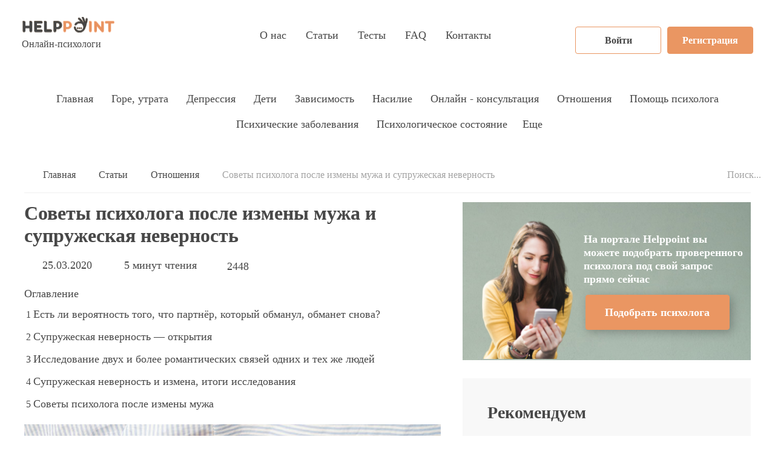

--- FILE ---
content_type: text/html; charset=UTF-8
request_url: https://help-point.net/articles/sovety-psikhologa-posle-izmeny-muzha-i-supruzheskaya-nevernost/
body_size: 19154
content:

<!DOCTYPE html>
<html lang="ru">

<head>
    <meta charset="UTF-8">
    <meta name="viewport" content="width=device-width, initial-scale=1.0">
    <title>Супружеская неверность как жить после измены мужа советы психолога</title>

    <link rel="icon" type="image/png" href="/favicon_16.png" sizes="16x16">
    <link rel="icon" type="image/png" href="/favicon_32.png" sizes="32x32">
    <link rel="icon" type="image/png" href="/favicon_96.png" sizes="96x96">
<!-- bitrix --->
    <meta name="description" content="Советы психолога после измены мужа, как жить и что делать при супружеской неверности" />

<link href="/local/templates/.default/components/bitrix/catalog.section.list/article_rubrics_design2020/style.min.css?15988095346236" type="text/css"  rel="stylesheet" />
<link href="/local/templates/.default/components/bitrix/breadcrumb/article_design2020/style.css?1598809534585" type="text/css"  rel="stylesheet" />
<link href="/local/templates/.default/components/bitrix/news.detail/article_design2020/style.css?1598809534155" type="text/css"  rel="stylesheet" />
<link href="/local/templates/.default/components/bitrix/catalog.comments/.default/style.min.css?15997726654661" type="text/css"  rel="stylesheet" />
<link href="/bitrix/panel/main/popup.min.css?150719044320704" type="text/css"  rel="stylesheet" />
<link href="/bitrix/components/bitrix/blog/templates/.default/style.min.css?150719041529954" type="text/css"  rel="stylesheet" />
<link href="/bitrix/components/bitrix/blog/templates/.default/themes/green/style.css?15071904151140" type="text/css"  rel="stylesheet" />
<link href="/local/templates/.default/components/bitrix/catalog.comments/.default/themes/black/style.css?159977226024" type="text/css"  rel="stylesheet" />
<link href="/local/templates/.default/components/bitrix/news.list/article_short_list_2_design2020/style.css?1598809534150" type="text/css"  rel="stylesheet" />
<link href="/local/templates/.default/components/bitrix/news.list/article_short_list_design2020/style.css?1598809534150" type="text/css"  rel="stylesheet" />
       <!-- !!! --->
    <script>if(!window.BX)window.BX={};if(!window.BX.message)window.BX.message=function(mess){if(typeof mess=='object') for(var i in mess) BX.message[i]=mess[i]; return true;};</script>
    <script>(window.BX||top.BX).message({'JS_CORE_LOADING':'Загрузка...','JS_CORE_NO_DATA':'- Нет данных -','JS_CORE_WINDOW_CLOSE':'Закрыть','JS_CORE_WINDOW_EXPAND':'Развернуть','JS_CORE_WINDOW_NARROW':'Свернуть в окно','JS_CORE_WINDOW_SAVE':'Сохранить','JS_CORE_WINDOW_CANCEL':'Отменить','JS_CORE_WINDOW_CONTINUE':'Продолжить','JS_CORE_H':'ч','JS_CORE_M':'м','JS_CORE_S':'с','JSADM_AI_HIDE_EXTRA':'Скрыть лишние','JSADM_AI_ALL_NOTIF':'Показать все','JSADM_AUTH_REQ':'Требуется авторизация!','JS_CORE_WINDOW_AUTH':'Войти','JS_CORE_IMAGE_FULL':'Полный размер'});</script>
    <script>(window.BX||top.BX).message({'PULL_OLD_REVISION':'Для продолжения корректной работы с сайтом необходимо перезагрузить страницу.'});</script>
    <script>(window.BX||top.BX).message({'LANGUAGE_ID':'ru','FORMAT_DATE':'DD.MM.YYYY','FORMAT_DATETIME':'DD.MM.YYYY HH:MI:SS','COOKIE_PREFIX':'BITRIX_SM','SERVER_TZ_OFFSET':'10800','SITE_ID':'s1','SITE_DIR':'/','USER_ID':'','SERVER_TIME':'1768739158','USER_TZ_OFFSET':'0','USER_TZ_AUTO':'Y','bitrix_sessid':'b1ea5bfeef52ba7dd9d230a21c7a1b75'});</script>
    <script src="/local/templates/design2020-article/kernel_main.js"></script>
    <!-- /!!! --->
        



<script type="text/javascript">var bxDate = new Date(); document.cookie="BITRIX_SM_TIME_ZONE="+bxDate.getTimezoneOffset()+"; path=/; expires=Fri, 01-Jan-2038 00:00:00 GMT"</script>
<script type="text/javascript">
					(function () {
						"use strict";

						var counter = function ()
						{
							var cookie = (function (name) {
								var parts = ("; " + document.cookie).split("; " + name + "=");
								if (parts.length == 2) {
									try {return JSON.parse(decodeURIComponent(parts.pop().split(";").shift()));}
									catch (e) {}
								}
							})("BITRIX_CONVERSION_CONTEXT_s1");

							if (cookie && cookie.EXPIRE >= BX.message("SERVER_TIME"))
								return;

							var request = new XMLHttpRequest();
							request.open("POST", "/bitrix/tools/conversion/ajax_counter.php", true);
							request.setRequestHeader("Content-type", "application/x-www-form-urlencoded");
							request.send(
								"SITE_ID="+encodeURIComponent("s1")+
								"&sessid="+encodeURIComponent(BX.bitrix_sessid())+
								"&HTTP_REFERER="+encodeURIComponent(document.referrer)
							);
						};

						if (window.frameRequestStart === true)
							BX.addCustomEvent("onFrameDataReceived", counter);
						else
							BX.ready(counter);
					})();
				</script>

<script type="text/javascript" src="/bitrix/cache/js/s1/design2020-article/template_2df9174c5ae1745f865c58c1ec655397/template_2df9174c5ae1745f865c58c1ec655397.js?165383987787226"></script>
<script type="text/javascript" src="/bitrix/cache/js/s1/design2020-article/page_ed3c93ef2d5c9c168ebaa974e34de8d7/page_ed3c93ef2d5c9c168ebaa974e34de8d7.js?16538398776424"></script>
<script type="text/javascript">var _ba = _ba || []; _ba.push(["aid", "a5221353ef7422d9acc02b854458940d"]); _ba.push(["host", "help-point.net"]); (function() {var ba = document.createElement("script"); ba.type = "text/javascript"; ba.async = true;ba.src = (document.location.protocol == "https:" ? "https://" : "http://") + "bitrix.info/ba.js";var s = document.getElementsByTagName("script")[0];s.parentNode.insertBefore(ba, s);})();</script>

    <!-- End bitrix --->
    <link rel="stylesheet" href="/local/templates/design2020/css/slick.css?v=160"/>
    <link rel="stylesheet" href="/local/templates/design2020/css/common.css?v=160">
    <link rel="stylesheet" href="/local/templates/design2020/css/blog.css?v=160">
    <link rel="stylesheet" href="/local/templates/design2020/css/blogRubric.css?v=160">
    <link rel="stylesheet" href="/local/templates/design2020/css/blogArticle.css?v=160">
    <script>
        window.screen.width > 600 || window.screen.width < 340 ?  document.write('<link rel="stylesheet" href="/local/templates/design2020/css/mediaCommon.css?v=160"><link rel="stylesheet" href="/local/templates/design2020/css/mediaBlog.css?v=160"><link rel="stylesheet" href="/local/templates/design2020/css/mediaBlogRubric.css?v=160"><link rel="stylesheet" href="/local/templates/design2020/css/mediaBlogArticles.css?v=160">') : console.log('mobile');
    </script>



<!-- Global site tag (gtag.js) - Google Analytics -->
<script async src="https://www.googletagmanager.com/gtag/js?id=G-F5CHZ113Q2"></script>
<script>
window.dataLayer = window.dataLayer || [];
function gtag(){dataLayer.push(arguments);}
gtag('js', new Date());

gtag('config', 'G-F5CHZ113Q2');
</script>

<!-- Yandex.Metrika counter -->
<script type="text/javascript" >
   (function(m,e,t,r,i,k,a){m[i]=m[i]||function(){(m[i].a=m[i].a||[]).push(arguments)};
   m[i].l=1*new Date();k=e.createElement(t),a=e.getElementsByTagName(t)[0],k.async=1,k.src=r,a.parentNode.insertBefore(k,a)})
   (window, document, "script", "https://mc.yandex.ru/metrika/tag.js", "ym");

   ym(52109824, "init", {
        id:52109824,
        clickmap:true,
        trackLinks:true,
        accurateTrackBounce:true,
        webvisor:true,
        ecommerce:"dataLayer"
   });
</script>
<noscript><div><img src="https://mc.yandex.ru/watch/52109824" style="position:absolute; left:-9999px;" alt="" /></div></noscript>
<!-- /Yandex.Metrika counter -->

<!-- Carrot quest BEGIN -->
<script type="text/javascript">
    !function(){function t(t,e){return function(){window.carrotquestasync.push(t,arguments)}}if("undefined"==typeof carrotquest){var e=document.createElement("script");e.type="text/javascript",e.async=!0,e.src="//cdn.carrotquest.io/api.min.js",document.getElementsByTagName("head")[0].appendChild(e),window.carrotquest={},window.carrotquestasync=[],carrotquest.settings={};for(var n=["connect","track","identify","auth","oth","onReady","addCallback","removeCallback","trackMessageInteraction"],a=0;a<n.length;a++)carrotquest[n[a]]=t(n[a])}}(),carrotquest.connect("23146-6515e0a4ecea823d4ea5dc0dda");
    carrotquest.addCallback('messenger_opened', function(data) {
        ym(52109824, 'reachGoal', 'messenger_opened');
    });
    carrotquest.addCallback('conversation_opened', function(data) {
        ym(52109824, 'reachGoal', 'conversation_opened');
    });
    carrotquest.addCallback('user_replied', function(data) {
        ym(52109824, 'reachGoal', 'user_replied');
    });
</script>
<!-- Carrot quest END -->


<!-- Google Tag Manager -->
<script>(function(w,d,s,l,i){w[l]=w[l]||[];w[l].push({'gtm.start':
            new Date().getTime(),event:'gtm.js'});var f=d.getElementsByTagName(s)[0],
        j=d.createElement(s),dl=l!='dataLayer'?'&l='+l:'';j.async=true;j.src=
        'https://www.googletagmanager.com/gtm.js?id='+i+dl;f.parentNode.insertBefore(j,f);
    })(window,document,'script','dataLayer','GTM-W7MGCJW');</script>
<!-- End Google Tag Manager -->

<!-- Facebook Pixel Code -->
<script>
    !function(f,b,e,v,n,t,s)
    {if(f.fbq)return;n=f.fbq=function(){n.callMethod?
        n.callMethod.apply(n,arguments):n.queue.push(arguments)};
        if(!f._fbq)f._fbq=n;n.push=n;n.loaded=!0;n.version='2.0';
        n.queue=[];t=b.createElement(e);t.async=!0;
        t.src=v;s=b.getElementsByTagName(e)[0];
        s.parentNode.insertBefore(t,s)}(window,document,'script',
        'https://connect.facebook.net/en_US/fbevents.js');
    fbq('init', '378460946423942');
    fbq('track', 'PageView');
</script>
<noscript>
    <img height="1" width="1"
         src="https://www.facebook.com/tr?id=378460946423942&ev=PageView
&noscript=1"/>
</noscript>
<!-- End Facebook Pixel Code -->


<script data-ad-client="ca-pub-1150899831692310" async src="https://pagead2.googlesyndication.com/pagead/js/adsbygoogle.js"></script>
    
</head>

<body>
<!-- Google Tag Manager (noscript) -->
<noscript><iframe src="https://www.googletagmanager.com/ns.html?id=GTM-W7MGCJW"
                  height="0" width="0" style="display:none;visibility:hidden"></iframe></noscript>
<!-- End Google Tag Manager (noscript) -->

  
<header>
    <div class="container">
                <a href="/" aria-label="Психологическая помощь онлайн" class="logo">
    <img src="/local/templates/design2020/img/imglogo.png" alt="">
    Онлайн-психологи
</a>

        <nav>
            
                <ul class="menu__main menu__main-top" itemscope itemtype="https://schema.org/SiteNavigationElement">
	
 			
                  <li itemprop="name"><a rel="nofollow"  itemprop="url" href="/about/">О нас</a></li>
	
 			
                  <li itemprop="name"><a   itemprop="url" href="/articles/main/">Статьи</a></li>
	
 			
                  <li itemprop="name"><a   itemprop="url" href="/tests/">Тесты</a></li>
	
 			
                  <li itemprop="name"><a   itemprop="url" href="/faq/">FAQ</a></li>
	
 			
                  <li itemprop="name"><a rel="nofollow"  itemprop="url" href="/contacts/">Контакты</a></li>
				  
                </ul>
        </nav>
        <div class="header__user" style="background-color:#FFF;">
            <div class="header__user" style="background-color:#FFF;">
    <a onclick="ym(52109824, 'reachGoal', 'button_auth');" href="/auth/" class="btn btn-white" rel="nofollow">Войти</a>
    <a onclick="ym(52109824, 'reachGoal', 'button_reg');" href="/registration/" class="btn btn-orange" rel="nofollow">Регистрация</a>
</div>
        </div>
        <button class="menu__btn">
            <span class="bar"></span>
            <span class="bar"></span>
            <span class="bar"></span>
        </button>
    </div>
</header>

<!--<h1>--><!--</h1>-->

<aside class="aside">
    <div class="container">
        <div class="aside__nav">
            <a href="/articles/main/" class="aside__link">Главная</a>
                        <a href="/articles/rubric/gore-utrata/" class="aside__link">Горе, утрата</a>
                        <a href="/articles/rubric/depressiya/" class="aside__link">Депрессия</a>
                        <a href="/articles/rubric/deti/" class="aside__link">Дети</a>
                        <a href="/articles/rubric/zavisimost/" class="aside__link">Зависимость</a>
                        <a href="/articles/rubric/nasilie/" class="aside__link">Насилие</a>
                        <a href="/articles/rubric/onlayn-konsultatsiya/" class="aside__link">Онлайн - консультация</a>
                        <a href="/articles/rubric/otnosheniya/" class="aside__link">Отношения</a>
                        <a href="/articles/rubric/pomoshch-psikhologa/" class="aside__link">Помощь психолога</a>
                        <a href="/articles/rubric/psikhicheskie-zabolevaniya/" class="aside__link">Психические заболевания</a>
                        <a href="/articles/rubric/psikhologicheskoe-sostoyanie/" class="aside__link">Психологическое состояние</a>
                        <a href="/articles/rubric/psikhoterapiya/" class="aside__link">Психотерапия</a>
                        <a href="/articles/rubric/stoimost-uslug-psikhologa/" class="aside__link">Стоимость услуг психолога</a>
                        <a href="/articles/rubric/trevoga/" class="aside__link">Тревога</a>
                        <a href="/articles/rubric/emotsionalnoe-vygoranie/" class="aside__link">Эмоциональное выгорание</a>
                        <a href="/articles/rubric/etika-i-moral/" class="aside__link">Этика и Мораль</a>
                        <a href="/articles/rubric/yazyk-tela/" class="aside__link">Язык тела</a>
                        <div class="aside__more">
                <button class="aside__btn">Еще</button>
                <div class="aside__more-content"></div>
            </div>
        </div>
    </div>
</aside>

    <main class="article-inner">
    <div class="container">
        <!-- Поиск -->
        <div class="search" itemscope itemtype="https://schema.org/WebSite">
            <link itemprop="url" href="https://help-point.net/"/>
            <button class="search__btn search__btn-open">Поиск...</button>
            <form action="/search/" class="search__form" itemprop="potentialAction" itemscope itemtype="https://schema.org/SearchAction">
                <meta itemprop="target" content="https://help-point.net/search?q={query}"/>
                <button type="submit" class="search__btn search__btn-submit"></button>
                <input itemprop="query" type="text" name="q" class="search__input">
            </form>
        </div>
        <!-- /Поиск -->
        <section class="section section-blog-inner">
            <div class="blog-heading text-left heading-n-breadcrumbs">
                <span>&nbsp;</span>

                <ol class="breadcrumbs" itemscope itemtype="https://schema.org/BreadcrumbList">
        <li id="bx_breadcrumb_0" itemprop="itemListElement"  itemscope itemtype="https://schema.org/ListItem">
            <a href="/" title="Главная" itemprop="item"><span itemprop="name">Главная</span></a>
            <meta itemprop="position" content="1" />            
        </li>
        <li id="bx_breadcrumb_1" itemprop="itemListElement"  itemscope itemtype="https://schema.org/ListItem">
            <a href="/articles/" title="Статьи" itemprop="item"><span itemprop="name">Статьи</span></a>
            <meta itemprop="position" content="2" />            
        </li>
        <li id="bx_breadcrumb_2" itemprop="itemListElement"  itemscope itemtype="https://schema.org/ListItem">
            <a href="/articles/rubric/otnosheniya/" title="Отношения" itemprop="item"><span itemprop="name">Отношения</span></a>
            <meta itemprop="position" content="3" />            
        </li>
        <li itemprop="itemListElement" itemscope itemtype="https://schema.org/ListItem">
            <span itemprop="name">Советы психолога после измены мужа и супружеская неверность</span>
            <meta itemprop="position" content="4" />
        </li></ol>            </div>

            <div class="section-articles" itemscope itemtype="http://schema.org/Article">

                      <h1 itemprop="headline name" class="blog-heading text-left">Советы психолога после измены мужа и супружеская неверность</h1>
    <link itemprop="mainEntityOfPage" href="https://help-point.net/" />
    <meta itemprop="author" content="Редакция портала Help-Point.net">
    <div itemprop="publisher" itemscope itemtype="https://schema.org/Organization">
        <div itemprop="logo" itemscope itemtype="https://schema.org/ImageObject">
            <img itemprop="url image" src="https://help-point.net/local/templates/design2020/img/imglogo.png" alt="Help-Point.net" title="Help-Point.net" style="display:none;"/>
        </div>
        <meta itemprop="name" content="Help-Point.net">
        <meta itemprop="telephone" content="">
        <meta itemprop="address" content="Россия">
    </div>
    <meta itemprop="dateModified" datetime="2020-03-25" content="2020-03-25">
    <meta itemprop="datePublished" datetime="2020-03-25" content="2020-03-25">

    <meta itemprop="description" content="
Есть ли вероятность того, что партнёр, который обманул, обманет снова? 



	 Когда речь идёт об измене мужа, жены, у людей возникают н">

    <time class="article__pubdate" style="display: inline-block;">25.03.2020</time>
    <span class="article__reading-time">5 минут чтения</span>
    <span class="article__views">2448</span><p class="toc">Оглавление</p><div class="toc__block"><ol><li><a href="#h2_0"  class="toc__link">Есть ли вероятность того, что партнёр, который обманул, обманет снова?</a></li><li><a href="#h2_1"  class="toc__link">Супружеская неверность — открытия</a></li><li><a href="#h2_2"  class="toc__link">Исследование двух и более романтических связей одних и тех же людей</a></li><li><a href="#h2_3"  class="toc__link">Супружеская неверность и измена, итоги исследования</a></li><li><a href="#h2_4"  class="toc__link">Советы психолога после измены мужа</a></li></ol></div>

            <img
                itemprop="image"
                class="pic_autor_article"
                border="0"
                src="/upload/iblock/753/753f7e1e614d8bdd940124e83a13ed54.jpg"
                width="600"
                height="400"
                alt="Советы психолога после измены мужа и супружеская неверность"
                title="Советы психолога после измены мужа и супружеская неверность"
        />
    

<a name="h2_0"  class="toc__link"></a><h2>
Есть ли вероятность того, что партнёр, который обманул, обманет снова? </h2>
<p>
</p>
<p>
	 Когда речь идёт об измене мужа, жены, у людей возникают несколько вопросов, самые популярные из них, это:<br>
	 —&nbsp;&nbsp;Будет ли мой муж изменять мне снова ? <br>
	 —&nbsp;&nbsp;Будет ли моя жена изменять мне снова ?<br>
	 —&nbsp;&nbsp;Если мой муж изменил своему партнёру в одних отношениях, каковы шансы, что он сделает это в других?
</p>
<p>
</p>
<p>
	 Именно этот вопрос был задан психологами в новом исследовании, опубликованном в журнале Archives of Sexual Behavior, озаглавленном “Однажды обманувший — всегда обманщик?&nbsp;Серийная неверность в последующих отношениях.»
</p>
<p>
</p>
<p>
	 Психологи обнаружили, что те, кто были неверны в одной связи, имели в три раза больше шансов быть неверными в следующей, по сравнению с теми, кто был верен в первой связи.<br>
	 Опираясь на эти исследования многие психологи, предлагают, задуматься тем женщинам или мужчинам которые знают об измене своей второй половины, но при этом всё-таки рассчитывают,&nbsp;что это больше не повторится.
</p>
<p>
</p>
<p>
	 Эти исследования были проведены командой психологов Денверского университета. Была привлечена выборка людей, впервые исследованных в возрасте от 18 до 34 лет, которые состояли в несупружеских, серьёзных романтических отношениях.
</p>
<p>
	 Таким образом, в то время как большая часть литературы по неверности сосредоточена на браке, это новое исследование сосредоточено на тех, кто в основном находится на добрачных стадиях. Это одно из достижений этой работы, но не единственное. Другое достижение заключается в том, что выборка и методы позволили оценить неверность и измену в двух разных отношениях в контексте этой лонгитюдной выборки, которая исследовала романтические связи отдельных людей в течение пяти лет.
</p>
<p>
</p>
<a name="h2_1"  class="toc__link"></a><h2>Супружеская неверность — открытия<br>
 </h2>
<p>
	 Существует обширная литература о неверности в супружеских отношениях и множество советов психологов на эту тему. Тут описаны несколько основных моментов касательно супружеской неверности и измены.
</p>
<p>
</p>
<p>
	 Подавляющее большинство людей имеют ожидание верности сексуальной и&nbsp;зачастую&nbsp;эмоциональной в своих моногамных отношениях, при этом они совсем не понимают, как жить и что им делать после измены, так как они её не ожидают. Это особенно очевидно в браке, но также верно и в серьёзных, несупружеских отношениях.
</p>
<p>
</p>
<p>
	 В то время как риск измены супругов в браке обычно составляет около 20%, частота секса с кем-то вне текущих отношений намного выше среди тех, кто не состоит в браке. Это не должно шокировать, поскольку как нормы, касающиеся верности, так и средние уровни обязательств в среднем выше для брака, чем для других отношений. Возможность верности просто не так высока для тех, кто ещё не остепенился, чтобы взять на себя долгосрочные (или пожизненные) обязательства перед конкретным партнёром. Тем не менее&nbsp;хотя люди, возможно, и не связывали себя долгими обязательствами с другим человеком, они всё же склонны ожидать верности. Психологи советуют тем парам, которые не состоят в браке&nbsp;не впадать в уныние и депрессию после обнаружения фактов измены, а работать над собой и своим взаимодействием со второй половиной. Психологи рекомендуют и советуют тем людям, которые не знают, как жить после измены и как простить измену, обратиться за помощью к психологу, чтобы избежать,&nbsp;возможно, ненужного разрыва с партнёром. Хотя не все советы психологов заключаются в сохранении текущей ситуации, каждые отношения рассматриваются индивидуально.
</p>
<p>
</p>
<p>
	 Исследователи отмечают некоторые из наиболее распространённых факторов риска неверности, основанных на предыдущих исследованиях. К ним относятся:
</p>
<p>
</p>
<p>
	 —&nbsp;Низкая приверженность к нынешним отношениям;
</p>
<p>
	 — Низкая или снижающаяся удовлетворённость партнёром;
</p>
<p>
	 — Свободное отношение к сексуальным связям;&nbsp;
</p>
<p>
	 — Нарушения привязанности, такие как избегающая и тревожная привязанность;&nbsp;<br>
	 — Различия в индивидуальных уровнях сексуального торможения и возбуждения;
</p>
<p>
	 —&nbsp;Быть мужчиной (пока ещё мужчины легче и чаще изменяют, чем женщины)
</p>
<p>
</p>
<p>
	 Эти выводы и советы основаны на литературе о браке, а некоторые на данных о несупружеских партнёрствах.
</p>
<p>
 <br>
</p>
<p style="text-align: center;">
 <img width="600" alt="27.jpg" src="/upload/medialibrary/2ab/2ab4cf2305a91ec45ce23869a6b64781.jpg" height="400" title="27.jpg"><br>
</p>
<a name="h2_2"  class="toc__link"></a><h2>
Исследование двух и более романтических связей одних и тех же людей </h2>
<p>
</p>
<p>
	 Большинство исследований супружеской неверности носят ретроспективный и перекрёстный характер, фокусируясь на отдельных моментах, задавая вопросы о настоящих и прошлых отношениях. Это новое исследование является уникальным, поскольку за людьми следили в реальном времени, от начала одних отношений к другим, завершая всесторонние опросы об их отношениях в каждый момент времени вовремя лонгитюдного метода. Сравните это с методом, в котором, например, вы спросили выборку людей среднего возраста, занимались ли они когда-либо сексом вне одного или нескольких отношений в прошлом. Это было бы другое исследование, которое, хотя и интересное, было бы подвержено ретроспективному смещению. Считается, что люди лучше запоминают события, и сообщают о них более точно, когда их спрашивают о о недавно произошедших событиях.&nbsp;Именно так поступили исследователи.
</p>
<p>
</p>
<p>
	 Для нового исследования общая национальная выборка из проекта началась с 1294 человек. Однако выводы этого исследования должны были основываться на тех, кто был опрошен по двум и более романтическим связям в течение пяти лет, в течение которых проводилась выборка. Это означает, что в итоговый анализ попали только те, кто порвал с одним партнёром и затем вступил в другие отношения в течение этого периода. Таким образом, осталось 484 человека.
</p>
<p>
</p>
<p>
	 Средняя продолжительность первой связи составила 38,8 месяца, в то время как средняя продолжительность второй — 29,6 месяца. Таким образом, изучаемые связи были в основном серьёзными и имели значительную продолжительность. Никто не был женат в начале проекта, но некоторые из них женились на первом партнёре или втором в течение периода исследования.
</p>
<p>
	 В каждый момент времени (обычно это происходило каждые четыре-шесть месяцев) участников спрашивали: “Были ли у вас сексуальные отношения с кем-то, кроме вашего партнёра, с тех пор как вы начали серьёзно встречаться?»
</p>
<p>
	 Участников также спросили, знали ли они или подозревали, что их нынешний партнёр изменял или занимался сексом с кем-то другим. Очевидно, что есть предубеждения, когда люди сами сообщают о таком поведении, но это проблема для любых исследований. Кроме того, конкретные вопросы, используемые в этом исследовании, могут исключать эмоциональные всплески, а также некоторые онлайн-отношения, в которых есть какой-то сексуальный аспект, но респонденты говорят себе, что они на самом деле не занимаются сексом.&nbsp;
</p>
<p>
</p>
<p>
	 Исследователи контролировали некоторые из переменных, которые, как известно, связаны с большим и меньшим риском неверности, за вычетом других факторов, таких как качество отношений и приверженность своему партнёру. То есть исследование контролировалось по возрасту, полу, социально-экономическому статусу и расе.
</p>
<p>
</p>
<a name="h2_3"  class="toc__link"></a><h2>Супружеская неверность и измена, итоги исследования </h2>
<p>
</p>
<p>
	 44% процента этой выборки сообщили, что имели секс с кем-то другим, кроме их нынешнего партнёра в одном или обоих из изученных отношений. Кроме того, 30% респондентов сообщили, что они знали, что, по крайней мере, один из их партнёров в этих двух отношениях изменил им. Это довольно большая неверность. Тем не менее&nbsp;имейте в виду, что это не очень хорошая оценка вероятности того, что кто-то будет неверен в небрачных отношениях. Чтобы попасть в эту выборку, человек должен был расстаться,&nbsp;по крайней мере, с одним серьёзным партнёром и вступить в другие отношения. Таким образом, этот результат не означает, что 44% тех, кто моложе 40 лет в США были неверны партнёру, и это, конечно, не означает, что такой высокий процент людей, которые вступают в брак в аналогичном возрастном диапазоне, были или будут неверны. В предыдущем исследовании было обнаружено, что 16 процентов тех, кто вступил в брак в рамках исследования, сообщили, что они изменили своему будущему супругу незадолго до своего брака.
</p>
<p>
</p>
<p>
	 В этом новом исследовании 45 процентов людей, сообщивших об измене своему партнёру в первых отношениях, также сообщили об этом находясь&nbsp;во вторых. Среди тех, кто не обманул в первом случае, гораздо меньше (18 процентов) обманули во втором. В то время как вероятность измены партнёру была намного выше, если он делал это в прошлом, человек, изменяющий в одних отношениях, необязательно делал это в следующих. На самом деле, значительная часть людей, которые изменили в первых исследуемых отношениях, не сообщили об обмане во втором.
</p>
<p>
</p>
<p>
	 Исследование также показало, что те, кто был уверен, что их партнёр в первых отношениях обманул, в два раза чаще вступали в отношения со следующим партнёром, который им изменял. Психологи говорят это нерок и не судьба, они советуют обратить на эти обстоятельства, особое внимание, так как именно это говорит нам о большей вероятности повторного опыта.&nbsp;
</p>
<p>
 <br>
</p>
<p style="text-align: center;">
 <img width="600" alt="28.jpg" src="/upload/medialibrary/8ad/8ad39ec5886eaab0dcc5dcba71c4973a.jpg" height="400" title="28.jpg"><br>
</p>
<a name="h2_4"  class="toc__link"></a><h2>
Советы психолога после измены мужа </h2>
<p>
</p>
<p>
	 Было бы неверно предполагать, что человеку суждено бесконечно повторять болезненные паттерны взаимоотношений. И всё же, некоторые люди подвергаются гораздо большему риску отрицательных результатов в романтических отношениях и в браке, и они подвергаются большему риску повторного опыта таких отношений. Некоторые люди просто чаще других обманывают своих партнёров, а некоторые с большей вероятностью выбирают партнёров, которые обманывают их, и делают это в нескольких отношениях подряд. Таким людям если они не хотят сталкиваться с изменой мужа или жены, и хотят изменить свою судьбу, рекомендуется обращаться за советом и помощью опытного психолога, так как именно этот шаг сможет помочь им обрести долгосрочные и правильные связи с будущим мужем или женой.&nbsp;
</p>
<p>
</p>
<p>
	 Исследование, описанное здесь, не было направлено на то, чтобы дать советы или на решение сложных вопросов, таких как, например, как снизить риск неверности в отношениях и браке или как предотвратить повторение измены и тем более не как жить после измены. Будущие исследования могли бы изучить, что именно предсказывает измену, будет ли кто-то, кто обманул одного партнёра делать это снова; однако, большинство тех же самых предсказателей случаев измены будут предсказывать повторный обман довольно хорошо. Среди всех факторов, связанных с изменой, некоторые, безусловно, более поддаются изменениям, чем другие. Переменные, которые являются биологическими (например, различия в склонности к сексуальному возбуждению) или культурными (и, таким образом, влияют на индивидуальные ценности), сложно поддаются регулированию, но также существуют другие факторы, над которыми, люди имеют некоторый контроль, например, такие как приверженность к партнёру.<br>
 <br>
	 В заключение, если вы столкнулись с изменой и не знаете,&nbsp;как вам после этого жить и что вам нужно делать,&nbsp;чтобы предотвратить это в дальнейшем, вам лучше всего обратиться за советом к психотерапевту или психологу. Совет грамотного психолога поможет вам справиться с изменой мужа или жены, а также разобраться в том, почему это случилось и как предотвратить измену в дальнейшем, работая над собой и понимая ваши склонности и манеру поведения, которые могли привести вас туда,&nbsp;где вы находитесь сейчас.
</p>
<p>
	 &nbsp;
</p>
<div class="thumb-wrap">
	 <iframe src="https://www.youtube.com/embed/gGxHy8elN8c" frameborder="0" allowfullscreen></iframe>
</div>
 <br>
<div class="author" style="margin: 10px 0;">
    <img src="/local/templates/.default/images/hand.png" alt="" class="author__img" style="width:36px !important;height:36px !important;">
    <div class="author-info">

        <span class="author__name" style="display:block; margin-top: 10px;">Автор: 
  Редакция портала Help-Point.net
        </span>

            </div>
</div>

<div style="clear:both;width:100%"></div>

<div class="blog__banner blog__banner-start">
    <p class="heading" style="font-weight: bold;">Начните работу с психологом прямо сейчас</p>
    <a rel="nofollow" href="/registration/" onclick="ym(52109824, 'reachGoal', 'button_begin');" class="btn btn-blue">Начать консультацию</a>
</div>

<div style="clear:both;width:100%"></div>

    <div class="tags">
        <span class="tags__heading">Теги:</span>
<a href="/articles/rubric/133/" class="tag-link">отношения</a>
<a href="/articles/5256/" class="tag-link">консультация психолога</a>
<a href="/articles/2540/" class="tag-link">переписка мужа</a>
<a href="/articles/5259/" class="tag-link">как вернуть любимого</a>
<a href="/articles/4831/" class="tag-link">психолог онлайн</a>
<a href="/articles/5259/" class="tag-link">отношения советы </a>
<a href="/articles/3636/" class="tag-link">детская травма</a>
<a href="/articles/kak-otomstit-muzhu-za-izmenu/" class="tag-link">как отомстить мужу</a>    </div>
    <div class="share">Поделиться
        <div class="share__block">
            <a href="https://www.facebook.com/sharer.php?src=sp&u=https://help-point.net/articles/sovety-psikhologa-posle-izmeny-muzha-i-supruzheskaya-nevernost/&title=%D0%A1%D0%BE%D0%B2%D0%B5%D1%82%D1%8B+%D0%BF%D1%81%D0%B8%D1%85%D0%BE%D0%BB%D0%BE%D0%B3%D0%B0+%D0%BF%D0%BE%D1%81%D0%BB%D0%B5+%D0%B8%D0%B7%D0%BC%D0%B5%D0%BD%D1%8B+%D0%BC%D1%83%D0%B6%D0%B0+%D0%B8+%D1%81%D1%83%D0%BF%D1%80%D1%83%D0%B6%D0%B5%D1%81%D0%BA%D0%B0%D1%8F+%D0%BD%D0%B5%D0%B2%D0%B5%D1%80%D0%BD%D0%BE%D1%81%D1%82%D1%8C&utm_source=share2" class="fb" target="_blank" rel="nofollow"></a>
<!--            <a href="https://www.instagram.com/help_point" class="ig"></a>-->
            <a href="https://vk.com/share.php?url=https://help-point.net/articles/sovety-psikhologa-posle-izmeny-muzha-i-supruzheskaya-nevernost/&title=%D0%A1%D0%BE%D0%B2%D0%B5%D1%82%D1%8B+%D0%BF%D1%81%D0%B8%D1%85%D0%BE%D0%BB%D0%BE%D0%B3%D0%B0+%D0%BF%D0%BE%D1%81%D0%BB%D0%B5+%D0%B8%D0%B7%D0%BC%D0%B5%D0%BD%D1%8B+%D0%BC%D1%83%D0%B6%D0%B0+%D0%B8+%D1%81%D1%83%D0%BF%D1%80%D1%83%D0%B6%D0%B5%D1%81%D0%BA%D0%B0%D1%8F+%D0%BD%D0%B5%D0%B2%D0%B5%D1%80%D0%BD%D0%BE%D1%81%D1%82%D1%8C&utm_source=share2" class="vk" target="_blank" rel="nofollow"></a>
<!--            <a href="https://www.youtube.com/channel/UCZM_dtpCX3YVNDXhlKWi1qw" class="youtube"></a>-->
<!--            <a href="https://zen.yandex.ru/id/5e4e2f83e977e25b8eec20ac" class="dzen"></a>-->
        </div>
    </div>
<div style="clear:both;width:100%">&nbsp;</div>

    


<div id="soc_comments_div_10513" class="comments bx_soc_comments_div bx_important bx_black">    <h3 class="blog-heading">Комментарии</h3>
    <div id="soc_comments_10513" class="bx-catalog-tab-section-container">
	<ul class="bx-catalog-tab-list" style="left: 0;display: none;"><li id="soc_comments_10513BLOG"><span>Комментарии</span></li></ul>
	<div class="bx-catalog-tab-body-container">
		<div class="bx-catalog-tab-container"><div id="soc_comments_10513BLOG_cont" class="tab-off" style="padding: 0;"><div id="bx-cat-soc-comments-blg_10513">Загрузка комментариев...</div></div></div>
	</div>
</div>
</div>
<script type="text/javascript">
var obCatalogComments_10513 = new JCCatalogSocnetsComments({'serviceList':{'blog':true},'settings':{'blog':{'ajaxUrl':'/local/templates/.default/components/bitrix/catalog.comments/.default/ajax.php?IBLOCK_ID=26&ELEMENT_ID=10513&SITE_ID=s1','ajaxParams':[],'contID':'bx-cat-soc-comments-blg_10513'}},'tabs':{'activeTabId':'BLOG','tabsContId':'soc_comments_10513','tabList':['BLOG']}});
</script>


<div class="article__navigation">
            <a href="/articles/psikhologicheskie-testy-s-rezultatami-onlayn-besplatno/" class="article__nav article__nav-prev">
            <span class="goto">Предыдущая статья</span>
            <h4>Психологические тесты с результатами онлайн бесплатно</h4>
        </a>
        <a href="/articles/proyti-psikhologicheskiy-test-onlayn-besplatno/" class="article__nav article__nav-next">
            <span class="goto">Следующая статья</span>
            <h4>Пройти психологический тест онлайн бесплатно</h4>
        </a>
    </div>
        
        </div>
        <div class="section-sidebar">
            <div class="blog__banner blog__banner-pick">
                <p>На портале Helppoint вы можете подобрать проверенного психолога под свой запрос прямо сейчас</p>
                            <a rel="nofollow" href="/registration/" class="btn btn-orange" onclick="ym(52109824, 'reachGoal', 'button_begin');">Подобрать психолога</a>            </div>
            <div class="recomendations">
                <p class="heading" style="font-weight: bold;">Рекомендуем</p>
                <div class="recomendations__slider">

                    
    
    <div class="recomendation__block">
        <h5 class="article__heading"><a href="/articles/kak-perestat-orat-na-rebyenka-beryem-emotsii-pod-kontrol/">Как перестать орать на ребёнка? Берём эмоции под контроль</a></h5>
        <time class="article__pubdate">09.05.2022</time>
        <span class="article__reading-time">5 минут чтения</span>
        <p class="recomendations__introtext">
            Каждый родитель мечтает создать для своего ребёнка самые лучшие условия жизни. Он старается не упустить ни один аспект жизни своего малыша: подбирает правильное меню, хорошее учебное заведение, создаёт комфортные условия проживания и пытается оградить от всевозможных бед и горестей. Однако, в погоне за этим, совсем забывает про психологическую атмосферу в семье. Огромная ответственность за воспитание, привычки и формирование личности, лежит на родителях.<br />
Ещё будучи беременной, каждая мамочка представляет, какой родится у неё идеальный малыш. Он обязательно будет воспитанным, спокойным, аккуратным и умным. А после появления на свет и по мере его взросления, женщина всегда сталкивается с непослушанием, обидами, криками и отказом от той самой, полезной еды. И вот пускается в ход “тяжёлая артиллерия” – крик.        </p>
    </div>

    
    <div class="recomendation__block">
        <h5 class="article__heading"><a href="/articles/lechenie-shizofrenii-chto-zhdyet-nas-v-budushchem/">Лечение шизофрении - что ждёт нас в будущем?</a></h5>
        <time class="article__pubdate">02.06.2022</time>
        <span class="article__reading-time">5 минут чтения</span>
        <p class="recomendations__introtext">
                    </p>
    </div>

                </div>
            </div>
            <div class="popular">
                <p class="heading" style="font-weight: bold;">Самые просматриваемые</p>
                <div class="popular__slider">
                    
    
    <div class="popular__block">
        <a href="/articles/viktimnoe-povedenie-ili-pochemu-my-prityagivaem-problemy/" class="popular__img" style="background-image: url(/upload/iblock/17c/17c6d8616d39fc069a02083f2c128c6b.png);">
            <span class="popular__num">208528</span>
        </a>
        <div class="popular__content">
            <h5 class="article__heading"><a href="/articles/viktimnoe-povedenie-ili-pochemu-my-prityagivaem-problemy/">Виктимное поведение или почему мы притягиваем проблемы</a></h5>
            <time class="article__pubdate">03.12.2021</time>
            <span class="article__reading-time">5 минут чтения</span>
        </div>
    </div>
    
    <div class="popular__block">
        <a href="/articles/psikhologicheskaya-pomoshch-onlayn-kogda-i-komu-pomozhet-besplatnyy-chat-s-psikhologom/" class="popular__img" style="background-image: url(/upload/iblock/c31/c3116edac4651da5546c20daa6f63035.jpg);">
            <span class="popular__num">174798</span>
        </a>
        <div class="popular__content">
            <h5 class="article__heading"><a href="/articles/psikhologicheskaya-pomoshch-onlayn-kogda-i-komu-pomozhet-besplatnyy-chat-s-psikhologom/">Психологическая помощь онлайн: когда и кому поможет бесплатный чат с психологом</a></h5>
            <time class="article__pubdate">29.04.2022</time>
            <span class="article__reading-time">5 минут чтения</span>
        </div>
    </div>

                </div>
            </div>
            <div class="blog__banner blog__banner-blue">
                <h2 class="heading">Пройдите анкету, чтобы максимально точно описать ваш запрос, и система мгновенно подберёт вам проверенного специалиста</h2>
                <p class="subheading subheading-banner">Психологи и психотерапевты различных направлений сотрудничают с Helppoint.</p>
                <p>У всех мы проверили образование и дополнительную подготовку. Каждый заполнил анкету и прошел интервью. У каждого опыт консультирования от 3 лет.</p>
                <p>Они готовы помочь вам уже сегодня.</p>
                            <a rel="nofollow" href="/registration/" class="btn btn-orange" onclick="ym(52109824, 'reachGoal', 'button_begin');">Начать консультацию</a>            </div>
        </div>
    </section>

    </div>
    </main>
<footer class="bg-white" itemscope itemtype="https://schema.org/WPFooter">
    <div class="container">
        <a rel="nofollow" href="/" aria-label="Психологическая помощь онлайн" class="logo">
    <img src="/local/templates/design2020/img/imglogo.png" alt="">
    Онлайн-психологи &copy;<span itemprop="copyrightYear">2026</span> Help-Point
</a>


        
                <ul class="menu__main menu__main-top">
	
 			
                  <li><a rel="nofollow"  href="/about/">О нас</a></li>
	
 			
                  <li><a rel="nofollow"  href="/articles/main/">Статьи</a></li>
	
 			
                  <li><a rel="nofollow"  href="/tests/">Тесты</a></li>
	
 			
                  <li><a rel="nofollow"  href="/faq/">FAQ</a></li>
	
 			
                  <li><a rel="nofollow"  href="/contacts/">Контакты</a></li>
				  
                </ul>

        <div class="header__user" style="background-color:#FFF;">
            <div class="header__user" style="background-color:#FFF;">
    <a onclick="ym(52109824, 'reachGoal', 'button_auth');" href="/auth/" class="btn btn-white" rel="nofollow">Войти</a>
    <a onclick="ym(52109824, 'reachGoal', 'button_reg');" href="/registration/" class="btn btn-orange" rel="nofollow">Регистрация</a>
</div>
        </div>

        <div class="extra-contacts">
            Наш сервис не предназначен для оказания экстренной психологической помощи. Если вы находитесь в острой кризисной ситуации, пожалуйста, воспользуйтесь одним из этих <a href="/faq#id_686" rel="nofollow">контактов</a>        </div>
        <div class="footer__links">
            <div>
                <a href="/docs/user_agreement.php" rel="nofollow">Правила пользования сервисом</a>
<a href="/docs/privacy_policy.php" rel="nofollow">Политика конфиденциальности</a>
<a href="/for_psyhologist/" rel="nofollow">Для психологов</a>
<a href="/" rel="nofollow">Анонимная психологическая помощь онлайн</a>
<a href="/map.php" rel="nofollow">Карта сайта</a>
Эффективные консультации с психологом<br>в интернете в чате и по видеосвязи.            </div>
            <div class="social">
                <!-- a href="https://www.facebook.com/Helppoint.online/?ref=bookmarks" class="fb" target="_blank" rel="nofollow"></a -->
<!-- a href="https://www.instagram.com/help_point" class="ig" target="_blank" rel="nofollow"></a -->
<a href="https://vk.com/mpc.helppoint" class="vk" target="_blank" rel="nofollow"></a>
<!-- a href="https://www.youtube.com/channel/UCZM_dtpCX3YVNDXhlKWi1qw" class="youtube" target="_blank" rel="nofollow"></a -->
<a href="https://zen.yandex.ru/id/5e4e2f83e977e25b8eec20ac" class="dzen" target="_blank" rel="nofollow"></a>
            </div>
        </div>
    </div>
</footer>

<a class="toTop"></a>
<script type="text/javascript" src="/local/templates/design2020/js/jquery-3.5.1.min.js"></script>
<link rel="stylesheet" href="/local/templates/design2020/css/jquery.fancybox.min.css">
<script src="/local/templates/design2020/js/jquery.fancybox.min.js"></script>
<script src="/local/templates/design2020/js/slick.js"></script>
<script src="/local/templates/design2020/js/scripts.js"></script>
<script src="/local/templates/design2020/js/background-check.min.js"></script>
<script src="/local/templates/design2020/js/blog.js"></script>

</body>
</html>

--- FILE ---
content_type: text/html; charset=utf-8
request_url: https://www.google.com/recaptcha/api2/aframe
body_size: 264
content:
<!DOCTYPE HTML><html><head><meta http-equiv="content-type" content="text/html; charset=UTF-8"></head><body><script nonce="CCtHwMLT1nc8EnqAea2xng">/** Anti-fraud and anti-abuse applications only. See google.com/recaptcha */ try{var clients={'sodar':'https://pagead2.googlesyndication.com/pagead/sodar?'};window.addEventListener("message",function(a){try{if(a.source===window.parent){var b=JSON.parse(a.data);var c=clients[b['id']];if(c){var d=document.createElement('img');d.src=c+b['params']+'&rc='+(localStorage.getItem("rc::a")?sessionStorage.getItem("rc::b"):"");window.document.body.appendChild(d);sessionStorage.setItem("rc::e",parseInt(sessionStorage.getItem("rc::e")||0)+1);localStorage.setItem("rc::h",'1768739162370');}}}catch(b){}});window.parent.postMessage("_grecaptcha_ready", "*");}catch(b){}</script></body></html>

--- FILE ---
content_type: text/css
request_url: https://help-point.net/local/templates/design2020/css/blogRubric.css?v=160
body_size: 1522
content:
.blog-heading {
    padding-right: 150px;
}

.search__btn-open {
    font-size: 16px;
    padding-left: 35px;
    right: 50px;
}
.shown>.search__btn-open {
    font-size: 0;
    padding-left: 25px;
    right: 0px;
}

.filter {
    width: 24px;
    height: 20px;
    position: absolute;
    right: 19px;
    top: 27px;
}

.filter>.bar {
    width: 100%;
    left: 50%;
    -webkit-transform: translateX(-50%);
            transform: translateX(-50%);
}

.filter>.bar:nth-child(2) {
    width: 65%;
    -webkit-transition: width .5s ease-out;
    transition: width .5s ease-out;
}

.filter>.bar:last-child {
    width: 25%;
    -webkit-transition: width .4s .5s ease-out;
    transition: width .4s .5s ease-out;
}
.filter.filtering>.bar {
    width: 100%;
}

.section-articles .article__img {
    padding-bottom: 67%;
}

.section-articles .article__heading {
    font-size: 23px;
    line-height: 27px;
    margin-top: 15px;
    margin-bottom: 15px;
}

.section-articles .article__pubdate {display: block;width: 100%;}

a.article__read-more {
    color: var(--orng);
    font-size: 18px;
    line-height: 1;
    font-weight: bold;
}

.section-articles .article {
    margin-bottom: 30px;
}

a.article__read-more>span {
    border-bottom: 1px solid;
}
a.article__read-more:hover>span {
    border-color: transparent
}

ul.pagination {
    display: -webkit-box;
    display: -ms-flexbox;
    display: flex;
    -webkit-box-pack: center;
        -ms-flex-pack: center;
            justify-content: center;
    -webkit-box-align: center;
        -ms-flex-align: center;
            align-items: center;
    width: 100%;
}
a.pagination__prev,
a.pagination__next {
    display: block;
    width: 37px;
    height: 37px;
    border: 1px solid var(--orng);
    border-radius: 4px;
    background-repeat: no-repeat;
    background-position: center;
}
a.pagination__prev {
    background-image: url(/local/templates/design2020/img/arrow-prev-o.svg);
    margin-right: 25px;
}
a.pagination__next {
    background-image: url(/local/templates/design2020/img/arrow-next-o.svg);
    margin-left: 25px;
}
.pagination__link {
    text-decoration: none;
    font-weight: bold;
    margin: 0 2px;
    color: var(--dark);
}
.pagination__link.active,
.pagination__link:hover {
    color: var(--orng);
}

.section-articles {
    padding-bottom: 30px;
}

.blog__banner {
    color: #ffffff;
    background-size: cover;
    background-repeat: no-repeat;
    background-position: center;
}

.blog__banner .btn {
    box-shadow: 4px 4px 15px rgba(0, 0, 0, 0.25);
    width: 172px;
    margin-left: -5px;
    margin-top: 10px;
    padding-top: 14px;
    padding-bottom: 14px;
}

.blog__banner-pick {
    background-image: url(/local/templates/design2020/img/bg-banner-pick-bg.jpg);
    padding-left: 144px;
    padding-top: 25px;
    padding-bottom: 35px;
    margin-bottom: 20px;
}
.blog__banner-pick:before {
    content: '';
    display: block;
    width: 158px;
    height: 183px;
    position: absolute;
    bottom: 0;
    left: -11px;
    background-image: url(/local/templates/design2020/img/bg-banner-pick-woman.png);
    background-size: contain;
    background-position: center;
    background-repeat: no-repeat;
}
.blog__banner-pick>p {
    font-size: 16px;
    line-height: 20px;
    font-weight: bold;
}

.recomendations {
    background-color: var(--light);
    padding-top: 20px;
    padding-bottom: 1px;
    margin-bottom: 30px;
}

.recomendations .heading,
.popular .heading {
    text-align: left;
    padding-left: 25px;
    padding-right: 25px;
    line-height: 28px;
}

.recomendations__slider {
    padding-bottom: 55px;
    margin-bottom: 23px;
}

.article__heading>a {
    color: var(--dark);
    text-decoration: none;
}

.recomendation__block {
    padding-left: 25px;
}
.recomendation__block:before {
    content: '';
    display: block;
    height: calc(100% - 10px);
    width: 1px;
    position: absolute;
    top: 0;
    left: 15px;
    background-color: var(--orng);
}
.recomendation__block .article__heading {
    margin-top: 0;
}
.recomendation__block .article__pubdate {
    width: 100%;
    display: block;
    margin-bottom: 12px;
}

.recomendations__introtext {
    margin-top: 0;
}

.recomendations .pagingInfo {
    bottom: 32px;
    left: 32%;
}

.recomendations .slick-arrow {
    left: 10.2%;
}
.recomendations .slick-arrow.slick-next {
    left: 53.2%;
}

.popular {
    padding-top: 20px;
    background-color: var(--light);
    padding-bottom: 1px;
    margin-bottom: 30px;
}

.popular .heading {
    padding-left: 35px;
    font-size: 23px;
    margin-bottom: 20px;
}

.popular__block {
    padding: 0 35px;
}

.popular__img {
    display: block;
    padding-top: 74%;
}

.popular__num {
    display: block;
    position: absolute;
    top: 0;
    left: 0;
    background-color: var(--orng);
    color: #fff;
    font-size: 26px;
    line-height: 31px;
    font-weight: bold;
    padding: 2px 12px 0 13px;
    border-radius: 4.4444444px;
}

.popular .article__pubdate {
    display: block;
}

.popular .slick-arrow {
    left: 17%;
}
.popular .slick-arrow.slick-next {
    left: 60%;
}

.popular__slider-paging {
    left: 38%;
    bottom: 25px;
}

.popular__slider {
    margin-bottom: 18px;
}
.blog__banner-blue {
    background-image: url(/local/templates/design2020/img/rubric-bluebanner.jpg);
    padding: 27px 10px 28px 20px;
    margin-bottom: 30px;
}
.blog__banner-blue .heading {
    text-align: left;
    font-size: 21px;
    line-height: 25px;
    margin-bottom: 15px;
}
.blog__banner-blue p {
    font-size: 17px;
    line-height: 20px;
    font-weight: bold;
}
p.subheading-banner {
    font-size: 18px;
    line-height: 22px;
    font-weight: normal;
}

.blog__banner-blue .btn {
    font-size: 19px;
    line-height: 23px;
    width: 90%;
    margin-top: 15px;
    margin-left: 0;
    padding: 16px 0;
}

--- FILE ---
content_type: text/css
request_url: https://help-point.net/local/templates/design2020/css/blogArticle.css?v=160
body_size: 3425
content:
.blog__banner>* {z-index:2;}
.blog__banner::after, .blog__banner::before {z-index:1;}
.section-articles>img {
    width: 100%;
}
.article-inner .blog-heading {
    text-align: left;
}
.article-inner .blog-heading>span {
    font-weight: bold;
}

.breadcrumbs li {
    display: inline-block;
}
.breadcrumbs li:not(:last-child) {
    margin-right: 30px;
}
.breadcrumbs li:not(:last-child)::after {
    content: '';
    display: block;
    width: 12px;
    height: 8px;
    position: absolute;
    right: -28px;
    top: 50%;
    background: url(/local/templates/design2020/img/arrow-down.svg) no-repeat center / contain;
    -webkit-transform: rotate(-90deg) translateY(-50%);
    -ms-transform: rotate(-90deg) translateY(-50%);
    transform: rotate(-90deg) translateY(-50%);
}

.breadcrumbs li>a,
.breadcrumbs li>span {
    font-size: 16px;
    line-height: 19px;
    text-decoration: none;
}
.breadcrumbs li>a {
    color: var(--dark);
}
.breadcrumbs li>span {
    opacity: .5;
}

.breadcrumbs {
    top: 38px;
    left: 0;
    position: absolute;
}

.blog-heading {
    padding-right: 25px;
}

.search__btn-open {
    right: -9px;
    font-size: 0;
}

.heading-n-breadcrumbs {
    margin-bottom: 90px;
}

.article__views {
    padding-left: 30px;
    background: url(/local/templates/design2020/img/eye.svg) no-repeat left center;
    margin-left: 20px;
}

.toc {
    display: block;
    font-size: 18px;
    line-height: 22px;
    text-decoration: none;
    color: var(--dark);
    margin-top: 15px;
}
.toc::after {
    content: '';
    display: inline-block;
    width: 12px;
    height: 8px;
    margin-left: 20px;
    background: url(/local/templates/design2020/img/arrow-down.svg) no-repeat center / contain;
}
.toc.closed::after {
    -webkit-transform: rotate(180deg);
    -ms-transform: rotate(180deg);
    transform: rotate(180deg);
}

.toc__block ol {
    padding-left: 3px;
    margin-top: 7px;
    list-style: none;
    counter-reset: list;
}

.toc__block li {
    list-style-type: none;
    margin-bottom: 11px;
}
.toc__block li:before {
    counter-increment: list;
    content: counter(list) " ";
}
.toc__block li.active:before {
    color: var(--orng);
}
.toc__block a {
    font-size: 18px;
    line-height: 22px;
    text-decoration: none;
    color: var(--dark);
}
.toc__block .active a {
    color: var(--orng);
}

h4.psychologists {
    font-size: 18px;
    line-height: 22px;
    color: var(--orng);
    text-align: left;
    margin-top: -3px;
    margin-bottom: 10px;
}

.psycologists__block {
    display: -webkit-box;
    display: -ms-flexbox;
    display: flex;
    -ms-flex-wrap: wrap;
    flex-wrap: wrap;
    -webkit-box-pack: start;
    -ms-flex-pack: start;
    justify-content: flex-start;
    -webkit-box-align: start;
    -ms-flex-align: start;
    align-items: flex-start;
    margin-bottom: 15px;
}

.psycologists__link {
    display: -webkit-box;
    display: -ms-flexbox;
    display: flex;
    -ms-flex-wrap: wrap;
    flex-wrap: wrap;
    -webkit-box-pack: start;
    -ms-flex-pack: start;
    justify-content: flex-start;
    -webkit-box-align: center;
    -ms-flex-align: center;
    align-items: center;
    text-decoration: none;
    font-size: 18px;
    line-height: 22px;
    color: var(--dark);
}

.psycologists__link:not(:last-child) {
    margin-bottom: 15px;
}

.psycologists__link> img {
    width: 36px;
    height: 36px;
    border-radius: 50%;
    margin-left: 3px;
    margin-right: 15px;
}

.section-articles p:not([class]) {
    font-size: 18px;
    line-height: 22px;
}

.section-articles .blog__video-btn {
    margin-bottom: 15px;
}
.section-articles .blog__video-btn>img {
    width: 100%;
    min-height: 235px;
}
.section-articles .blog__video-btn::after {
    background-size: 65px;
}

.blog__banner-depr {
    background-image: url(/local/templates/design2020/img/bg-banner-depr.jpg);
    padding: 30px 15px;
    margin-bottom: 20px;
}
.blog__banner-depr::after {
    content: '';
    display: block;
    position: absolute;
    bottom: 0;
    right: -10px;
    background: url(/local/templates/design2020/img/bg-banner-depr-g.png) no-repeat center / contain;
    width: 105px;
    height: 118px;
}

.blog__banner-depr .heading {
    font-size: 23px;
    line-height: 28px;
    text-align: -webkit-auto;
    margin-bottom: 0;
}

.blog__banner-depr p {
    font-size: 16px!important;
    line-height: 19px!important;
    margin-top: 5px;
    padding-right: 15%;
}

.blog__banner .btn-white {
    border-color: #ffffff;
    background-color: #ffffff;
    font-size: 17.3px;
    line-height: 21px;
    padding: 12px;
    width: 155px;
    margin-top: 15px;
    margin-left: 1px;
}

.blog__banner-start {
    background-image: url(/local/templates/design2020/img/bg-banner-start-mob.jpg);
    padding: 25px 10px 20px 25px;
}

.blog__banner-start .heading {
    font-size: 22px;
    line-height: 26px;
    text-align: left;
    margin-bottom: 14px;
}

.btn-blue {
    border-color: #2F80ED;
    background-color: #2F80ED;
    color: #ffffff;
}

.blog__banner-start .btn {
    font-size: 17px;
    line-height: 20px;
    width: 235px;
    margin-left: 0;
}

.blog__banner-start + p,
.blog__banner-start + p + p,
.quote {
    display: none;
}



.nota-bene {
    padding: 20px 15px 18px;
    margin-top: 15px;
    border: 1px solid var(--orng);
    border-radius: 5px;
    margin-bottom: 15px;
}

.nota-bene>span:first-child {
    color: var(--orng);
    font-size: 28px;
    line-height: 34px;
    font-weight: bold;
    display: block;
    margin-bottom: -7px;
}

.author__img {
    margin-right: 14px;
    width: 36px;
    height: 36px;
    border-radius: 50%;
}

.author {
    font-size: 18px;
    line-height: 22px;
}

.author {
    display: -webkit-box;
    display: -ms-flexbox;
    display: flex;
    -ms-flex-wrap: wrap;
    flex-wrap: wrap;
    -webkit-box-pack: start;
    -ms-flex-pack: start;
    justify-content: flex-start;
    -webkit-box-align: start;
    -ms-flex-align: start;
    align-items: flex-start;
}

.author-info {
    width: calc(100% - 50px);
}

.edition {
    color: var(--orng);
    padding-right: 20px;
    display: block;
    margin-top: 3px;
}

.tags {
    display: -webkit-box;
    display: -ms-flexbox;
    display: flex;
    -ms-flex-wrap: wrap;
    flex-wrap: wrap;
    -webkit-box-pack: start;
    -ms-flex-pack: start;
    justify-content: flex-start;
    -webkit-box-align: start;
    -ms-flex-align: start;
    align-items: flex-start;
    margin-top: 11px;
}

.tag-link {
    color: var(--dark);
    text-decoration: none;
    border: 1px solid;
    border-radius: 5px;
    padding: 5px 8px;
    margin-right: 12px;
    margin-bottom: 8px;
}

.tags__heading {
    width: 100%;
    font-size: 16px;
    font-weight: bold;
    margin-bottom: 7px;
}

.share {
    font-weight: bold;
    padding: 10px 25px;
    margin-top: 10px;
    width: 192px;
    max-width: 330px;
    -webkit-box-shadow: 0px 4px 15px rgba(0, 0, 0, 0.1);
    box-shadow: 0px 4px 15px rgba(0, 0, 0, 0.1);
    -webkit-transition: width .5s .2s;
    -o-transition: width .5s .2s;
    transition: width .5s .2s;
}
.share::after {
    content: '';
    display: block;
    position: absolute;
    width: 40px;
    height: 40px;
    top: 50%;
    right: 20px;
    -webkit-transform: translateY(-50%);
    -ms-transform: translateY(-50%);
    transform: translateY(-50%);
    background: url(/local/templates/design2020/img/share.svg) no-repeat center;
}

.share__block {
    position: absolute;
    top: 55%;
    left: 0;
    opacity: 0;
    -webkit-transform: translateY(-50%) scaleY(0);
    -ms-transform: translateY(-50%) scaleY(0);
    transform: translateY(-50%) scaleY(0);
    background-color: #fff;
    width: 235px;
    -webkit-transition: opacity .3s, -webkit-transform .7s;
    transition: opacity .3s, -webkit-transform .7s;
    -o-transition: transform .7s, opacity .3s;
    transition: transform .7s, opacity .3s;
    transition: transform .7s, opacity .3s, -webkit-transform .7s;
}
.expanded .share__block {
    -webkit-transform: translateY(-50%) scaleY(1);
    -ms-transform: translateY(-50%) scaleY(1);
    transform: translateY(-50%) scaleY(1);
    height: 33px;
    opacity: 1;
    -webkit-transition: opacity .5s, -webkit-transform .5s;
    transition: opacity .5s, -webkit-transform .5s;
    -o-transition: transform .5s, opacity .5s;
    transition: transform .5s, opacity .5s;
    transition: transform .5s, opacity .5s, -webkit-transform .5s;
}

.share__block>a {
    display: inline-block;
    width: 29px;
    height: 29px;
    opacity: 0;
    background-image: url(/local/templates/design2020/img/iconfacebook.svg);
    background-repeat: no-repeat;
    background-position: 50%;
    background-size: contain;
    margin: -1.5px 7.5px;
    -webkit-transition: opacity .5s ease;
    -o-transition: opacity .5s ease;
    transition: opacity .5s ease;
}
.share__block>a.ig {
    background-image: url(/local/templates/design2020/img/iconinstagram.svg);
    -webkit-transition: opacity .5s ease;
    -o-transition: opacity .5s ease;
    transition: opacity .5s ease;
}
.share__block>a.vk {
    background-image: url(/local/templates/design2020/img/iconvkontakte.svg);
    -webkit-transition: opacity .5s ease;
    -o-transition: opacity .5s ease;
    transition: opacity .5s ease;
}
.share__block>a.youtube {
    background-image: url(/local/templates/design2020/img/iconyoutube.svg);
    -webkit-transition: opacity .5s ease;
    -o-transition: opacity .5s ease;
    transition: opacity .5s ease;
}
.share__block>a.dzen {
    background-image: url(/local/templates/design2020/img/icondzen.svg);
    -webkit-transition: opacity .5s ease;
    -o-transition: opacity .5s ease;
    transition: opacity .5s ease;
}
.expanded .share__block>a.fb {
    -webkit-transition: opacity 0.5s .6s ease;
    -o-transition: opacity 0.5s .6s ease;
    transition: opacity 0.5s .6s ease;
}
.expanded .share__block>a.ig {
    -webkit-transition: opacity 0.9s .6s ease;
    -o-transition: opacity 0.9s .6s ease;
    transition: opacity 0.9s .6s ease;
}
.expanded .share__block>a.vk {
    -webkit-transition: opacity 1.4s .6s ease;
    -o-transition: opacity 1.4s .6s ease;
    transition: opacity 1.4s .6s ease;
}
.expanded .share__block>a.youtube {
    -webkit-transition: opacity 1.6s .6s ease;
    -o-transition: opacity 1.6s .6s ease;
    transition: opacity 1.6s .6s ease;
}
.expanded .share__block>a.dzen {
    -webkit-transition: opacity 2.1s .6s ease;
    -o-transition: opacity 2.1s .6s ease;
    transition: opacity 2.1s .6s ease;
}
.share.expanded {
    width: 100%;
    -webkit-transition: width .5s;
    -o-transition: width .5s;
    transition: width .5s;
}
.expanded .share__block>a {
    opacity: 1;
}

.comments .blog-heading {font-size: 28px;line-height: 34px;font-weight: normal;}

.comments {
    margin-top: 22px;
    width: 100%;
}
.comments form {
    width: 100%;
}
.comment-text {
    width: 100%;
    height: 102px;
    margin-top: 14px;
    margin-bottom: 13px;
    border-color: var(--orng);
    resize: none;
}

.btn-send-comment {
    padding: 5px 40px;
    max-width: 230px;
    font-size: 15px;
    line-height: 18px;
    margin-bottom: 22px;
}

.show-comments {
    display: block;
    text-decoration: none;
    padding-left: 27px;
    color: var(--dark);
}

.show-comments::before,
.show-comments::after {
    content: '';
    display: block;
    width: 9px;
    height: 10px;
    position: absolute;
    left: 8px;
    top: 14px;
    background: url(/local/templates/design2020/img/arrow-down.svg) no-repeat center / 9px 10px;
}

.show-comments::before {
    -webkit-transform: rotate(180deg);
    -ms-transform: rotate(180deg);
    transform: rotate(180deg);
    top: 0;
}

.all-comments {
    margin-top: 20px;
}

.comment__author {
    display: -webkit-box;
    display: -ms-flexbox;
    display: flex;
    -ms-flex-wrap: wrap;
    flex-wrap: wrap;
    -webkit-box-pack: start;
    -ms-flex-pack: start;
    justify-content: flex-start;
    -webkit-box-align: center;
    -ms-flex-align: center;
    align-items: center;
}

.comment__author>img {
    width: 50px;
    height: 50px;
    border-radius: 50%;
    margin-right: 15px;
}

.comment__time {
    opacity: .5;
    margin-left: 20px;
}

.comment__content>p {
    font-size: 16px!important;
    line-height: 24px!important;
}

.comment__controls {
    margin-top: 15px;
}

.comment__answer {
    padding-left: 48px;
    text-decoration: none;
    color: var(--dark);
    background: url(/local/templates/design2020/img/answer.svg) no-repeat 6px center;
}

.comment__like,
.comment__dislike {
    display: inline-block;
    width: 30px;
    height: 30px;
    vertical-align: middle;
    background-image: url(/local/templates/design2020/img/good.svg);
    background-size: 22px;
    background-repeat: no-repeat;
    background-position: center;
    margin-right: 15px;
    margin-left: 15px;
}
.comment__dislike {
    background-image: url(/local/templates/design2020/img/bad.svg);
}

.comment__show-answers {
    display: block;
    color: var(--dark);
    font-weight: bold;
    text-decoration: none;
    background: url(/local/templates/design2020/img/more-answers.svg) no-repeat left center;
    padding-left: 30px;
    margin-left: 50px;
    margin-top: 10px;
    margin-bottom: 20px;
}
.comment__controls {
    margin-top: 15px;
}

.comment__answer {
    padding-left: 48px;
    text-decoration: none;
    color: var(--dark);
    background: url(/local/templates/design2020/img/answer.svg) no-repeat 6px center;
}

.comment__like,
.comment__dislike {
    display: inline-block;
    width: 30px;
    height: 30px;
    vertical-align: middle;
    background-image: url(/local/templates/design2020/img/good.svg);
    background-size: 22px;
    background-repeat: no-repeat;
    background-position: center;
    margin-right: 15px;
    margin-left: 15px;
}
.comment__dislike {
    background-image: url(/local/templates/design2020/img/bad.svg);
}

.comment__show-answers {
    display: block;
    color: var(--dark);
    font-weight: bold;
    text-decoration: none;
    background: url(/local/templates/design2020/img/more-answers.svg) no-repeat left center;
    padding-left: 30px;
    margin-left: 50px;
    margin-top: 10px;
    margin-bottom: 20px;
}



.blog__banner-mistakes {
    padding: 25px 15px;
    background-image: url(/local/templates/design2020/img/bg-banner-mistakes.jpg);
    margin-bottom: 20px;
}

.blog__banner-mistakes .heading {
    font-size: 23px;
    line-height: 28px;
    text-align: left;
    margin-bottom: -5px;
}

.blog__banner-mistakes>p {
    font-size: 16px!important;
    line-height: 19px!important;
    padding-right: 17%;
}

.blog__banner-mistakes .btn {
    font-size: 18px;
    line-height: 23px;
    width: 155px;
    margin-top: 13px;
    margin-left: -2px;
}

.blog__banner-mistakes::after {
    content: '';
    display: block;
    position: absolute;
    bottom: 0;
    right: 0;
    width: 183px;
    height: 119px;
    background: url(/local/templates/design2020/img/bg-banner-mistakes-g.png) no-repeat center / contain;
}

.article__navigation {
    display: -webkit-box;
    display: -ms-flexbox;
    display: flex;
}

.article__nav {
    width: 50%;
    text-decoration: none;
}

.article__nav-prev .goto,
.article__nav-next .goto {
    font-size: 0;
    display: block;
}
.article__nav-prev .goto::before,
.article__nav-next .goto::before {
    content: '';
    display: inline-block;
    width: 38px;
    height: 38px;
    border: 1px solid;
    background-image: url(/local/templates/design2020/img/arrow-prev-o.svg);
    background-repeat: no-repeat;
    background-position: center;
    border-radius: 5px;
}
.article__nav-next .goto::before {
    background-image: url(/local/templates/design2020/img/arrow-next-o.svg);
}
.article__nav-prev,
.article__nav-prev>* {
    text-align: left!important;
}
.article__nav-next,
.article__nav-next>* {
    text-align: right!important;
}
.article__nav>h4 {
    color: var(--dark);
    margin-top: 20px;
    margin-bottom: 0;
    font-size: 18px;
    line-height: 22px;
}

div.section-articles p {
    width: 100%;
}

div.section-articles img {
    width: 100% !important;
    height: auto !important;
}

.section-articles h2:not([class]) {
    text-align: left;
    border: none;
    font-size: 23px;
    line-height: 25px;
    padding-bottom: 6px;
    margin-bottom: 10px;
}


.youtube-embed {
    position: relative;
    max-width: 600px;
    padding: 0;
    width: -webkit-calc(100% - 2px);
    width: calc(100% - 2px);
    margin: 15px auto;
}

.youtube-embed__placeholder {
    display: block;
    position: relative;
    box-sizing: border-box;
    padding-top: 66%;
    max-height: 332px;
}

.youtube-embed__iframe {
    position: absolute;
    top: 0;
    left: 0;
    width: 100%;
    height: 100%;
}

--- FILE ---
content_type: text/css
request_url: https://help-point.net/local/templates/design2020/css/mediaCommon.css?v=160
body_size: 1598
content:
@media (min-width: 600px) {
  .pull-right {float: right;}

  h1, h2, h3, h4, .h1 {
      font-size: 32px;
      line-height: 38px;
      margin-bottom: 41px;
  }
    .h2, .h3{
        font-size: 32px !important;
        line-height: 38px;
        margin-bottom: 41px;
    }
  p {
      font-size: var(--m2-size);
      line-height: var(--m2-line-height);
  }
  .link-arrow {
      font-size: var(--m-size);
      line-height: var(--m-line-height);
      margin-top: 20px;
      margin-bottom: 15px;
  }
  .container {
      max-width: 768px;
      padding: 68px 30px 74px;
  }
  header .container {
      padding: 0 30px;
  }
  .logo {
      width: 50%;
      font-size: 16px;
  }
  .header__user {
      display: flex;
      width: 41.5%;
      margin-top: 2px;
      text-align: right;
      justify-content: flex-end;
  }
  .header__user .btn {
      display: inline-block;
  }
  .menu__btn {
      top: 38px;
      right: 30px;
      width: 30px;
      height: 30px;
  }
  .bar {
      width: 30px;
      height: 3px;
      top: 7px;
      left: 0;
  }
  .bar:nth-child(2) {
      top: 15px;
  }
  .bar:nth-child(3) {
      top: 23px;
  }
  .open .bar {
      top: 50%;
      left: 50%;
      transform: translate(-50%,-50%) rotate(45deg);
  }
  .open .bar:nth-child(2) {
      top: 50%;
      left: 50%;
      transform: translate(-50%,-50%) rotate(-45deg);
  }
  nav {
      top: 117px;
      padding: 0 30px;
  }

  li p {
      font-size: var(--m-size);
      line-height: var(--m-line-height);
      margin: 0;
  }

  ul.unordered li {
      font-size: var(--m-size);
      line-height: var(--m-line-height);
      margin-bottom: 10px;
      padding-right: 110px;
  }

  small {
      font-size: var(--m2-size);
      line-height: var(--m2-line-height);
      width: 500px;
      margin: 13px auto;
  }

  ol.ordered {
      margin-bottom: 36px;
  }
  ol.ordered li {
      counter-increment: li;
      font-size: var(--m-size);
      line-height: var(--m-line-height);
      padding-right: 75px;
      margin-bottom: 11px;
  }

  .ok-list li {
      font-size: var(--m-size);
      line-height: var(--m-line-height);
  }
  
  footer {
      text-align: left;
      border: 1px solid #f8f8f8;
  }
  footer .container {
      display: flex;
      flex-wrap: wrap;
  }
  footer .logo {
      text-align: left;
      min-width: 100%;
  }
  footer .logo>img {
      margin: 0 0 4px;
  }
  .extra-contacts {
      width: 367px;
      margin: 7px 25px 0 0;
      padding: 15px 18px;
  }
  .social {
      justify-content: flex-start;
  }
  .social>a {
      margin: 7px 0 0 -6px;
  }
  .social>a + a {
      margin-left: 20px;
  }

  .pdr185 {padding-right: 185px;}
  .pdr40 {padding-right: 40px;}

  .toTop {right: 44px; bottom: 30px;}

  .inner section .container {
      padding: 68px 32px;
  }
  
  .inner h1 {
      margin-bottom: 17px;
  }
  
  .inner h2 {
      text-align: left;
      margin-bottom: 23px;
  }
}
@media (min-width: 1200px) {
  h1, h2, h3, h4, .h1{
      font-size: 35px;
      line-height: 42px;
      text-align: center!important;
  }
    .h2, .h3 {
        font-size: 35px !important;
        line-height: 42px;
        text-align: center!important;
    }
  p {
      font-size: var(--l2-size);
      line-height: var(--l2-line-height);

  }
  .col {
      padding: 20px 0;
  }
  .container {
      max-width: 1240px;
      padding: 110px 20px 90px;
  }
  header .container {
      padding: 0px 16px;
      justify-content: space-between;
  }
  
  .logo {
      padding-top: 28px;
      width: 300px;
  }
  
  .logo>img {
      padding-bottom: 6px;
  }
  
  nav {
      display: block;
      position: relative;
      width: auto;
      height: auto;
      top: auto;
      padding: 0;
      margin-top: 11px;
  }
  
  ul.menu__main.menu__main-top {
      display: flex;
      justify-content: space-evenly;
      align-items: baseline;
      min-width: 445px;
  }
  
  .header__user {
      width: 340px;
      padding: 0;
      margin-top: 15px;
  }
  
  .menu__main.menu__main-top li {
      border: none;
      padding: 0;
      margin: 0;
  }
  
  .menu__main.menu__main-top li>a {
      padding: 0;
  }
  
  .menu__btn {
      display: none;
  }
  
  .btn {
      font-size: var(--s-size);
      line-height: var(--s-line-height);
      padding-top: 12px;
      padding-bottom: 12px;
      min-width: 142px;
  }

  .btn-arrow {
      font-size: 18px;
      line-height: 22px;
      width: 337px;
      padding: 20px 80px 20px 20px;
  }

  .btn-arrow:after {
      width: 60px;
      height: 102%;
  }

  .pdr185 {
      padding: 0;
  }

  .infograf__img {
      min-width: 86px;
      max-width: 86px;
      height: 80px;
  }
  .infograf__img + p {
      margin-left: 25px;
  }

  ul.unordered li {
      padding-right: 85px;
  }

  small {
      font-size: var(--l2-size);
      line-height: var(--l2-line-height);
      margin: 11px auto -7px;
  }

  ol.ordered {
    margin-top: 16px;
  }
  ol.ordered li {
      padding-right: 10px;
      margin-bottom: 15px;
  }

  ul.ok-list {
      width: calc(100% + 25px);
  }
  
  .ok-list li {
      margin-bottom: 13px;
  }
  
  footer .logo {
      min-width: unset;
      width: 355px;
  }
  
  footer .header__user {
      display: flex;
      align-self: center;
      margin-top: 0;
      margin-left: auto;
      margin-right: -3px;
      width: 355px;
  }
  
  footer ul.menu__main.menu__main-top {
      display: flex;
      align-self: center;
      flex-grow: 1;
      justify-content: space-around;
  }
  
  footer {
      padding-top: 17px;
      border-color: #c4c4c4;
  }
  
  .footer__links {
      flex-grow: 1;
      display: flex;
  }
  
  .social {
      order: -1;
      align-self: center;
      flex-grow: 1;
      justify-content: center;
      margin-right: 90px;
      margin-top: 30px;
  }
  
  .footer__links>div:first-child {
      margin-left: auto;
      margin-left: auto;
      margin-right: 40px;
      margin-top: -12px;
  }

  .toTop {width: 55px; height: 55px; right: 48px; bottom: 30px;}

  .inner h1 {
      text-align: left!important;
  }
  
  .inner section .container {
      padding: 110px 100px 110px 15px;
  }
  
  .inner h2 {
      text-align: left!important;
      font-size: var(--l2-size);
      line-height: var(--l2-line-height);
      margin-top: 66px;
      margin-bottom: 35px;
  }
}

--- FILE ---
content_type: text/css
request_url: https://help-point.net/local/templates/design2020/css/mediaBlog.css?v=160
body_size: 1909
content:
@media (min-width: 768px) {
    /* header .logo {
        padding-top: 20px;
        padding-bottom: 7px;
    }
    
    .btn {padding: 8px 16px;}
    
    .menu__btn {
        top: 23px;
    }
    
    .bar {
        width: 27px;
    }
    
    .header__user .btn {
        padding: 8px 22px;
        margin-top: -5px;
    } */
    
    .aside__nav {
        padding-top: 12px;
        justify-content: center;
        padding: 12px 50px 0;
    }
    
    .aside__link {
        margin-bottom: 15px;
    }
    
    main>.container {
        padding-top: 20px;
    }
    
    .search {top: 25px;}
    .search__btn {
        font-size: 16px;
        line-height: 24px;
        padding-left: 35px;
        color: rgba(72, 72, 72, 0.5);
        margin-right: 20px;
    }
    
    .blog-heading {
        font-size: 28px;
        line-height: 33px;
        padding-bottom: 9px;
        margin-bottom: 20px;
    }
    .article-blog {
        height: 315px;
    }
    .blog-slider .article-blog {
        height: 446px;
    }

    .article__img {
        padding-bottom: 72.4%;
        margin-bottom: 5px;
    }
    .blog-popular .article__img {
        padding-bottom: 63.3%;
    }
    .article__img-blog-slider {
        padding-bottom: 63%;
    }
    
    .article__tag {
        font-size: 16px;
        line-height: 19px;
        top: 26px;
        left: 23px;
    }
    .blog-popular__side .article__tag {
        left: 40px;
    }
    .article__tag-blog-slider {
        top: 30px;
        left: 55px;
    }
    
    .article__tag::before {
        width: 20px;
        height: 20px;
        margin-right: 10px;
    }
    
    .article__content {
        position: absolute;
        height: unset;
        flex-direction: row;
        justify-content: flex-start;
        padding: 40px 35px 30px 40px;
        bottom: 0;
    }

    .article__content-blog-slider {
        padding: 15px;
        top: 50%;
        bottom: auto;
        left: 40px;
        transform: translateY(-50%);
    }
    
    .article__pubdate {
        margin-top: unset;
        width: auto;
    }
    
    .blog-popular .article__heading {
        font-size: 28px;
        line-height: 33px;
        margin-bottom: 0;
    }

    .article__heading.article__heading-blog-slider {
        font-size: 40px;
        line-height: 47px;
        padding-right: 175px;
        margin-top: 0;
    }
    
    .article__pubdate-blog-slider {
        margin-right: 30px;
    }
    
    .slick-slider {
        padding-bottom: 0;
        margin-bottom: 15px;
    }
    .slick-arrow {
        bottom: 36px;
        z-index: 1;
        left: 75px;
    }
    .slick-next {
        left: 135px;
    }

    .blog-popular__side, 
    .interesting-second {
        width: 100%;
        display: flex;
        flex-wrap: wrap;
        justify-content: space-between;
        align-items: flex-start;
    }

    .blog-popular__side .article__img {
        padding-bottom: 90.6%;
    }

    .col-sm-6 {
        width: 48.6%;
    }
    
    .blog-popular {
        display: flex;
        flex-wrap: wrap;
        justify-content: space-between;
        align-items: flex-start;
        margin-bottom: 39px;
    }

    .blog-slider {
        display: block;
        width: 100%;
    }

    .flex-sm {
        display: flex;
        flex-wrap: wrap;
        justify-content: space-between;
        align-items: flex-start;
    }

    .interesting .article {
        margin-bottom: 20px
    }
    .interesting-first .article__img {
        width: 48.6%;
        padding-bottom: 40%;
        margin-bottom: 0;
    }

    .interesting-first div:last-child {
        margin-top: 0;
        width: 48.6%;
    }
    
    .interesting .article__heading {
        font-size: 18px;
        line-height: 21px;
        padding-right: 130px;
    }
    .interesting-first .article__heading {
        font-size: 23px;
        line-height: 27px;
        padding-right: 0;
        margin-top: 0;
        margin-bottom: 10px;
    }

    .article__pubdate:not(.article__pubdate-blog-slider) {
        display: block;
        width: 100%;
    }

    .interesting-first .article__pubdate {
        display: inline;
    }

    .blog-offer__deal {
        margin-top: 20px;
        padding: 40px;
    }

    .blog-offer__heading {
        font-size: 24px;
        line-height: 28px;
        margin-bottom: 30px;
    }

    .blog-offer__text {
        font-size: 18px;
        line-height: 22px;
    }

    .blog-offer__decor {
        padding-top: 44.6%;
        margin-top: 20px;
        margin-bottom: 40px;
    }

    .blog__block {
        margin-top: 10px;
    }

    .blog__img {
        padding-bottom: 91.3%;
        margin-bottom: 15px;
    }

    .blog__block-heading {
        margin-bottom: 10px;
        font-size: 23px;
        line-height: 27px;
        padding-right: 50px;
    }

    .videos .blog__img {
        padding-bottom: 79%;
    }
    .videos .blog__block-heading {
        font-size: 24px;
        line-height: 28px;
        padding-right: 30px;
    }

    .article>a {
        justify-content: space-between;
    }
    
}
@media (min-width: 1200px) {
    /* .header__user .btn {
        padding: 13px 28px;
    } */
    
    .aside .container {
        padding-top: 35px;
    }
    h1, h2, h3, h4, .h1 {
        text-align: left!important;
    }
    
    .blog-heading {
        font-size: 32px;
        line-height: 37px;
        padding-bottom: 12px;
        margin-bottom: 30px;
    }
    
    .search__btn {
        margin-right: 0;
        top: 0;
    }

    .shown>.search__btn-open {
        font-size: 0;
        padding-left: 25px;
        z-index: 1;
    }

    .aside__nav {
        padding-bottom: 10px;
    }

    .search__form {
        min-width: 1185px;
        top: -6px;
    }

    .search__input {
        height: 40px;
    }
    
    .blog-slider {
        width: 58.7%;
    }

    .blog-slider .article-blog {
        height: 658px;
    }

    .blog-popular .article__img {
        padding-bottom: 93.3%;
    }

    .blog-popular__side {
        width: 39%;
    }
    .blog-popular__side .article {
        width: 100%;
        margin-bottom: 30px;
    }
    
    .blog-popular__side .article__img {
        padding-bottom: 67.2%;
    }

    .blog-popular__side .article__heading {
        padding-right: 75px;
    }

    .blog-popular {
        margin-bottom: 20px;
    }

    .interesting-first {
        flex-direction: column;
        width: 40.6%;
    }
    .interesting-first > * {
        width: 100%!important;
    }
    .interesting-first .article__img {
        padding-bottom: 64%;
        width: 100%;
    }
    .interesting-first div:last-child {
        width: 100%;
    }
    .interesting-first .article__heading {
        font-size: 28px;
        line-height: 33px;
        margin-top: 15px;
    }
    .interesting-first .article__pubdate {
        margin-right: 10px;
    }
    .interesting-first .article__intro {
        margin-top: 15px;
        max-height: 330px;
    }

    .interesting-second {
        width: 57.45%;
    }
    .interesting-second .article {
        margin-bottom: 25px;
    }
    .interesting-second .article__img {
        padding-bottom: 74%;
    }
    .interesting-second .article__heading {
        padding-right: 110px;
        margin-bottom: 15px;
    }

    .interesting-first .article__tag {
        top:  35px;
        left: 51px;
    }

    .interesting-second .article__tag {
        top: 21px;
        left: 26px;
        padding: 12px 22px;
    }

    .blog-offer__heading {
        font-size: 32px;
        line-height: 37px;
        text-align: center!important;
    }

    .blog-offer__text {
        font-size: 24px;
        line-height: 29px;
    }

    .blog-offer__deal {
        padding: 60px 30px;
    }

    .blog-offer__deal .btn {
        font-size: 22px;
        line-height: 26px;
        max-width: 318px;
        margin-top: 30px;
        padding: 25px;
    }

    .blog-offer__decor {
        padding-top: 34%;
        margin-bottom: 50px;
    }

    .col-md-4 {
        width: 31.9%;
    }

    .blog__block {
        margin-top: 0;
    }

    .blog__img {
        padding-bottom: 82%;
    }

    .experts, .videos {
        justify-content: flex-start;
    }
    .col-md-4:not(:nth-child(3n+1)) {
        margin-left: 2.1%;
    }

    .experts {
        margin-bottom: 40px;
    }

    .blog__block-heading {
        font-size: 24px;
        line-height: 28px;
        padding-right: 25px;
    }

    .blog__block:nth-child(n+4) {
        display: none;
    }

    .videos .blog__img {
        padding-bottom: 82%;
    }

    .videos {
        margin-bottom: -7px;
    }

    footer>.container::before {
        display: none;
    }

}

--- FILE ---
content_type: text/css
request_url: https://help-point.net/local/templates/design2020/css/mediaBlogRubric.css?v=160
body_size: 1513
content:
@media (min-width: 768px) {
    main>.container {
        padding-bottom: 45px;
    }

    .search__btn {
        margin-right: 28px;
    }
    
    .search__form {
        right: 75px;
        min-width: calc(100vw - 115px);
    }
    
    .filter {
        top: 20px;
        right: 46px;
    }
    
    .filter>.bar:nth-child(2) {
        top: 14px;
    }
    .filter>.bar:nth-child(3) {
        top: 21px
    }
    
    .blog-heading {
        padding-right: 40px;
        width: 100%;
    }
    
    .shown>.search__btn-open {
        right: 3px;
    }
    
    .section-articles {
        width: 48.5%;
    }
    
    .col-sm-6 {
        width: 100%;
    }
    
    .section-blog-inner {
        display: -webkit-box;
        display: -ms-flexbox;
        display: flex;
        -ms-flex-wrap: wrap;
            flex-wrap: wrap;
        -webkit-box-pack: justify;
            -ms-flex-pack: justify;
                justify-content: space-between;
        -webkit-box-align: start;
            -ms-flex-align: start;
                align-items: flex-start;
    }
    
    .section-sidebar {
        width: 48.5%;
    }
    
    .section-articles .article__img {
        padding-bottom: 85.5%;
        margin-bottom: 0;
    }
    ul.pagination {
        margin: 13px auto;
    }

    .blog__banner-pick {
        padding-right: 10px;
        margin-bottom: 20px;
    }
    
    .blog__banner .btn {
        margin-left: 3px;
        margin-top: 12px;
    }
    
    .recomendations {
        margin-bottom: 22px;
    }
    .recomendations__slider {
        margin-bottom: 0;
        padding-bottom: 12px;
    }


    .recomendations .heading,
    .popular .heading {
        font-size: 28px;
        line-height: 34px;
        margin-bottom: 20px;
    }
    
    .recomendation__block .article__heading {
        font-size: 23px;
        line-height: 28px;
    }
    
    .recomendation__block {
        padding-left: 40px;
        margin-bottom: 30px;
    }
    .recomendation__block:nth-child(3) {
        margin-bottom: 0;
    }
    .recomendation__block:nth-child(n+4) {
        display: none;
    }
    .recomendation__block:before {
        left: 23px;
        top: 7px;
    }
    
    .recomendations__introtext {
        font-size: 16px;
        line-height: 19px;
        margin-top: 10px;
    }
    
    .popular .heading {
        padding: 0 28px;
        margin-bottom: 34px;
    }

    .popular__block {
        padding: 0 54px 0 28px;
    }

    .popular .article__heading {
        font-size: 23px;
        line-height: 28px;
        margin-top: 7px;
    }

    .popular__slider {
        padding-bottom: 70px;
    }

    .popular .slick-arrow {
        bottom: 4px;
        left: 14%;
    }

    .popular__slider-paging {
        left: 35%;
    }

    .popular .slick-arrow.slick-next {
        left: 55.5%;
    }

    .popular {
        margin-bottom: 20px;
    }

    .blog__banner-blue {
        padding: 27px 18px 27px 25px;
    }

    .blog__banner-blue .heading {
        margin-bottom: 20px;
    }

    p.subheading-banner {
        margin-bottom: 20px;
    }

    .blog__banner-blue .btn {
        margin-top: 20px;
    }
}

@media (min-width: 1200px) {
    .search__btn {
        margin-right: 0;
    }
    
    .filter {
        top: 21px;
        right: 20px;
    }
    
    .search__form {
        min-width: 1133px;
    }
    
    .section-articles {
        width: 57.3%;
        display: -webkit-box;
        display: -ms-flexbox;
        display: flex;
        -ms-flex-wrap: wrap;
            flex-wrap: wrap;
        -webkit-box-pack: justify;
            -ms-flex-pack: justify;
                justify-content: space-between;
    }
    
    .col-lg-6 {
        width: 47.5%;
    }
    
    .section-sidebar {
        width: 39.7%;
    }
    
    .section-articles .article>a:first-child {
        height: unset;
        margin-bottom: 11px;
    }
    
    .article>a:last-child {
        height: unset;
        margin-bottom: 2px;
    }
    
    .section-articles .article__img {
        padding-bottom: 88.5%;
    }
    
    .blog__banner-pick {
        padding: 40px 12px 50px 200px;
        margin-bottom: 30px;
    }
    
    .blog__banner-pick>p {
        font-size: 18px;
        line-height: 22px;
    }
    
    .blog__banner-pick:before {
        width: 206px;
        height: 242px;
        left: 2px;
    }
    
    .blog__banner .btn {
        width: 90%;
        font-size: 18px;
        line-height: 23px;
        margin-top: 15px;
        padding: 17px 0 16px;
    }
    
    .recomendations {
        margin-bottom: 30px;
    }
    
    .recomendations .heading, .popular .heading {
        padding: 10px 100px 17px 41px;
    }
    
    .recomendation__block:not(:nth-child(n + 5)) {
        padding-left: 58px;
        display: block;
        margin-bottom: 30px;
    }
    .recomendation__block:nth-child(4) {
        margin-bottom: 20px;
    }
    .recomendation__block .article__heading {
        font-size: 24px;
        line-height: 29px;
    }
    
    .recomendation__block .article__pubdate {
        display: inline-block;
        width: unset;
        margin-right: 24px;
        margin-bottom: 0;
    }
    
    .recomendations__introtext {
        margin-top: 6px;
        padding-right: 20px;
    }
    
    .recomendation__block:before {
        left: 39px;
    }
    
    .popular {
        margin-bottom: 30px;
    }
    .popular__slider {
        padding-bottom: 1px;
        margin-bottom: -1px;
    }

    .popular__block {
        padding: 0 40px;
        display: -webkit-box;
        display: -ms-flexbox;
        display: flex;
        -ms-flex-wrap: wrap;
            flex-wrap: wrap;
        -webkit-box-pack: justify;
            -ms-flex-pack: justify;
                justify-content: space-between;
        -webkit-box-align: start;
            -ms-flex-align: start;
                align-items: flex-start;
        margin-bottom: 28px;
    }
    
    .popular__img {
        width: 40.5%;
        padding-top: 31.6%;
        background-size: contain;
    }
    
    .popular .heading {
        margin-bottom: 25px;
    }
    
    .popular__num {
        font-size: 18px;
        line-height: 22px;
        padding: 0 10px;
    }
    .popular .article__heading {
        font-size: 18px;
        line-height: 22px;
        margin-top: 0;
    }
    
    .popular__content {
        width: 55.5%;
    }
    .blog__banner-blue {
        padding: 27px 35px 30px 40px;
    }

    .blog__banner-blue .heading {
        font-size: 28px;
        line-height: 34px;
    }
    .blog__banner-blue p {
        font-size: 19px;
        line-height: 23px;
    }
    p.subheading-banner {
        font-size: 23px;
        line-height: 28px;
    }

    .blog__banner-blue .btn {
        width: 66.5%;
        margin-left: 0;
        margin-top: 21px;
        font-size: 19px;
        margin-bottom: -5px;
    }

    main>.container {
        padding-bottom: 170px;
    }

    .article .article__heading {
        height: 81px;
        overflow: hidden;
    }
}

--- FILE ---
content_type: text/css
request_url: https://help-point.net/local/templates/design2020/css/mediaBlogArticles.css?v=160
body_size: 1451
content:
@media (min-width: 768px) {
    .search__btn-open {
        font-size: 0;
        right: -25px;
    }

    .breadcrumbs {
        top: -4px;
    }

    .heading-n-breadcrumbs {
        margin-bottom: 15px;
    }

    .section-articles .blog-heading {
        border-bottom: none;
        margin-bottom: 5px;
        padding-right: 0;
    }

    .toc__block ol {
        padding-right: 5px;
    }

    h4.psychologists {
        padding-right: 5px;
    }
    .share__block {
        position: absolute;
        top: 50%;
        left: 0;
        -webkit-transform: translateY(-50%);
        -ms-transform: translateY(-50%);
        transform: translateY(-50%);
    }

    .section-articles h2:not([class]) {
        font-size: 28px;
        line-height: 33px;
        padding-bottom: 9px;
        margin-bottom: 5px;
    }
}
@media (min-width: 1200px) {
    .search__btn-open {
        font-size: 16px;
        right: -12px;
        top: 3px;
    }

    .section-articles .article__pubdate {
        width: unset;
        margin-right: 23px;
    }

    .section-articles {
        -webkit-box-pack: start;
        -ms-flex-pack: start;
        justify-content: flex-start;
    }

    .article__views {
        font-size: 18px;
        line-height: 31px;
        background: url(/local/templates/design2020/img/eye.svg) no-repeat 1px 7px / 25px;
    }

    .toc {
        width: 100%;
        margin-bottom: 5px;
    }
    .toc__block {
        margin-bottom: 5px;
    }
    .toc__block li {
        margin-bottom: 13px;
    }
    .toc__block a:hover,
    .toc__block li:hover:before {
        color: var(--orng);
    }
    .psycologists__link {
        margin-left: -5px;
        margin-right: 25px;
    }

    .section-articles .blog__video-btn::after {
        background-size: 125px;
    }

    .blog__banner-depr {
        padding: 45px 30px 35px;
    }

    .blog__banner-depr .heading {
        font-size: 26px;
        line-height: 31px;
    }

    .blog__banner-depr p {
        font-size: 18px!important;
        line-height: 22px!important;
        padding-right: 39%;
    }

    .blog__banner-depr .btn {
        width: 175px;
        font-size: 20px;
        line-height: 24px;
        padding: 15px;
    }

    .blog__banner-depr + .blog-heading,
    .blog__banner-depr + h2 {
        font-size: 27px;
        line-height: 32px;
        margin-bottom: -11px;
    }

    .blog__banner-depr::after {width: 236px;height: 240px;}

    p.subheading {
        font-size: 23px;
        line-height: 28px;
    }

    .blog__banner-start {
        margin-top: 9px;
        width: 100%;
        display: -webkit-box;
        display: -ms-flexbox;
        display: flex;
        -webkit-box-align: center;
        -ms-flex-align: center;
        align-items: center;
        padding: 15px 40px 5px;
        background-image: url(/local/templates/design2020/img/bg-banner-start.jpg);
        margin-bottom: 10px;
    }

    .blog__banner-start .heading {
        font-size: 24px;
        line-height: 29px;
    }

    .blog__banner-start .btn {
        width: 335px;
        margin-right: 8px;
        margin-left: 20px;
        font-size: 17px;
        line-height: 20px;
        margin-top: -10px;
    }

    .blog__banner-start + p, .blog__banner-start + p + p, .quote {
        display: block;
    }

    p.quote {
        font-size: 18px;
        line-height: 23px;
        padding-left: 16px;
        padding-right: 20px;
        border-left: 4px solid var(--orng);
        margin-left: -3px;
        margin-bottom: 3px;
    }

    .nota-bene {
        padding: 22px 40px 14px;
        margin-bottom: 20px;
    }

    .tags {
        max-width: 330px;
        margin-top: 20px;
    }

    .share {
        -ms-flex-item-align: start;
        align-self: flex-start;
        margin-top: 47px;
        margin-left: 20px;
    }

    .tags__heading {
        font-size: 18px;
        line-height: 23px;
    }

    .btn-send-comment {
        font-size: 15px;
        line-height: 18px;
        padding: 6px 25px;
        margin-bottom: 30px;
    }



    .show-comments {
        position: absolute;
        top: 200px;
        left: 240px;
    }

    .comment__content {
        padding-right: 95px;
        margin-bottom: -5px;
    }

    .blog__banner-mistakes {
        width: 100%;
        padding: 60px 35px 50px;
    }

    .blog__banner-mistakes .heading {
        font-size: 26px;
        line-height: 31px;
    }

    .blog__banner-mistakes>p {
        font-size: 18px!important;
        line-height: 22px!important;
        padding-right: 40%;
    }

    .blog__banner-mistakes .btn {
        width: 180px;
        margin-left: -2px;
        margin-top: 10px;
        font-size: 20px;
    }

    .blog__banner-mistakes::after {
        width: 350px;
        height: 238px;
    }

    .article__navigation {
        margin-left: auto;
        margin-right: auto;
        width: 70%;
        margin-top: 17px;
    }

    .article__nav-prev .goto, .article__nav-next .goto {
        font-size: 16px;
        display: -webkit-box;
        display: -ms-flexbox;
        display: flex;
        -webkit-box-pack: start;
        -ms-flex-pack: start;
        justify-content: flex-start;
        -webkit-box-align: center;
        -ms-flex-align: center;
        align-items: center;
    }
    .article__nav-prev .goto::before {
        margin-right: 20px;
    }
    .article__nav-next .goto::before {
        -webkit-box-ordinal-group: 2;
        -ms-flex-order: 1;
        order: 1;
        margin-left: 20px;
    }

    .article__nav>h4 {
        width: 70%;
    }

    .article__nav-next>h4 {
        margin-left: auto;
    }

    .article-inner>.container {
        padding-bottom: 55px;
    }
    .share__block {
        position: absolute;
        top: 50%;
        left: 15px;
        -webkit-transform: translateY(-50%);
        -ms-transform: translateY(-50%);
        transform: translateY(-50%);
        margin-top: 0;
        margin-right: 0;
        background-color: #ffffff;
    }

    .section-articles h2:not([class]) {
        padding-bottom: 12px;
        font-size: 27px;
        line-height: 32px;
        margin-bottom: -11px;
    }
}

--- FILE ---
content_type: application/javascript
request_url: https://help-point.net/local/templates/design2020/js/blog.js
body_size: 1092
content:
var $aLink = $('.aside__link'),
    $aSubContainer = $('.aside__more-content'),
    aLinkCount = $aLink.length,
    aLinkFactor = 2;

if(window.innerWidth > 767) aLinkFactor = 5;
if(window.innerWidth > 1199) aLinkFactor = 10;

$aLink.each(function(){
    var aLinkN = $(this).index();
    if ( aLinkN > aLinkFactor ) 
        var $aLinkMove = $(this).detach();
        $aSubContainer.append($aLinkMove);
});

$('.search__btn-open').on('click', function(e){
    $(this).parent().toggleClass('shown');
    e.preventDefault();
});

$('.blog__video-btn').fancybox();

if(window.innerWidth < 768) {
    var $interesting = $('.interesting-second').html();
    $('.interesting').append($interesting);
    $('.interesting-second').remove();

    var arr = ['blog-slider','interesting','experts','videos','recomendations__slider'];
    arr.forEach( // перебираем все элементы массива array
        function paging(el) {
            $(`<span class="${el}-paging pagingInfo"></span>`).insertAfter(`.${el}`);
            $(`.${el}`).on('init reInit afterChange', function(event, slick, currentSlide, nextSlide){
                $status = $(`.${el}-paging`);
                //currentSlide is undefined on init -- set it to 0 in this case (currentSlide is 0 based)
                var i = (currentSlide ? currentSlide : 0) + 1;
                $status.text(i + '/' + slick.slideCount);
            });
            $(`.${el}`).slick();
        }
    );
}
if(window.innerWidth < 1200) {
    $(`<span class="popular__slider-paging pagingInfo"></span>`).insertAfter(`.popular__slider`);
    $(`.popular__slider`).on('init reInit afterChange', function(event, slick, currentSlide, nextSlide){
        $status2 = $(`.popular__slider-paging`);
        //currentSlide is undefined on init -- set it to 0 in this case (currentSlide is 0 based)
        var i = (currentSlide ? currentSlide : 0) + 1;
        $status2.text(i + '/' + slick.slideCount);
    });
    $(`.popular__slider`).slick();
}
if(window.innerWidth > 767) $('.blog-slider').slick();
$(document).ready(function(){
    BackgroundCheck.init({
        targets: '.article__content',
        images: '.article__img'
    });
});

if($('.heading-n-breadcrumbs').length) {
    var head = $('.heading-n-breadcrumbs>span').outerWidth() + 23,
        headH = $('.heading-n-breadcrumbs').outerHeight() + 15,
        brd = $('.breadcrumbs').outerWidth(),
        brdH = $('.breadcrumbs').outerHeight() + 30,
        cntnr = $('.container').outerWidth() - 60,
        sum = head + brd;
    if( sum > cntnr ) {
        $('.heading-n-breadcrumbs').css('margin-bottom', brdH+'px');

        $('.breadcrumbs').css({
            'top' : headH+'px'
        });
    } else {
        $('.breadcrumbs').css('left', head+'px');
    }
}

if($('.toc').length) {
    $('.toc').on('click', function(e){
        $(this).toggleClass('closed');
        $('.toc__block').slideToggle();
        e.preventDefault();
    });
}
if($('.share').length) {
    $('.share').on('click', function(e){
        $(this).toggleClass('expanded');
    });
}
if($('.show-comments').length) {
    $('.show-comments').on('click', function(e){
        $('.all-comments').slideToggle();
        e.preventDefault();
    });
}

--- FILE ---
content_type: application/javascript
request_url: https://help-point.net/local/templates/design2020/js/scripts.js
body_size: 2331
content:
var isSafari = /^((?!chrome|android).)*safari/i.test(navigator.userAgent),//navigator.userAgent.toLowerCase().indexOf('safari'),
    winWidth = !isSafari ? window.screen.width : window.innerWidth;

$(document).ready(function(){
  $('.menu__btn').on('click', function(){
    $('body').toggleClass('open');
    return false;
  });

  $('.user').on('click', function(){
    $('.user__menu').fadeToggle();
    $(document).on('click', function(e){
      if ( !($(e.target).closest('.user__menu').length) ) {
        $('.user__menu').fadeOut();
    }
    });
    return false;
  });

  $(window).on('scroll', function(){
    document.body.scrollTop > 1000 || document.documentElement.scrollTop > 1000 ? $('.toTop').fadeIn() : $('.toTop').fadeOut();
  });
  $('.toTop').on('click', function(){
    //document.body.scrollTop = 0; // For Safari
    //document.documentElement.scrollTop = 0; // For Chrome, Firefox, IE and Opera
    window.scrollTo({top: 0, behavior: 'smooth'});
  });

  if( winWidth < 1025 ) {
    if($(document).find('.reviews__slider').length) {
      $('.reviews__slider').slick({
        arrows: true,
        dots: true,
        appendArrows: '.reviews__slider__arrows',
        appendDots: '.dots',
        centerMode: true,
        centerPadding: '80px',
        responsive: [{
          breakpoint: 600,
          settings: {
            centerMode: false,
            arrows: true,
            dots: true,
            fade: true,
            adaptiveHeight: true,
            slidesToShow: 1
          }
        }]
      });
    }
  }

  if( winWidth > 1000 ) {
    if($(document).find('.specs__slider>ul').length) {
      $('.specs__slider>ul').slick({
        arrows: true,
        dots: true,
        appendDots: '.spec-dots',
        slidesToShow: 1,
        slidesToScroll: 1,
        prevArrow: '.specs__slider .arrow-prev',
        nextArrow: '.specs__slider .arrow-next'
      }); 
    }
  }

  // FAQ slider реализация тут
  if( winWidth > 600 ) {
    if($(document).find('.faq__slider').length) {
      $('.faq__slider').slick({
        vertical: true,
        appendArrows: '.faq__arrows',
        verticalSwiping: true,
        slidesToShow: 3,
      });
    }
  }
  
  if($(document).find('.faq__slider')) {

    $('.more').on('click', function(){
      var $faqLi = $(this).parent().parent();
      if(window.screen.width > 600) {
        $faqLi.toggleClass('expanded')
              .parent().parent()
              .siblings().find('.li')
              .removeClass('expanded');
      } else {
        $faqLi.toggleClass('expanded')
              .siblings()
              .removeClass('expanded');
      }
             
    });

  }

});

document.addEventListener('DOMContentLoaded', function () {

  //переключение часто задаваемых вопросов
  let sliderTab = document.querySelectorAll('.faq_page__slidertabs_item');

  if (sliderTab) {
    for (let i = 0; i < sliderTab.length; i++) {

      //выбор активного таба
      sliderTab[i].addEventListener('click', function () {

        //очистка подсветки невыбранных иконок
        let sliderTabSvg = document.querySelector('.faq_page__slidertabs').querySelectorAll('svg');

        for (let k = 0; k < sliderTabSvg.length; k++) {
          let sliderTabSvgPath = sliderTabSvg[k].querySelectorAll('path');
          for (let h = 0; h < sliderTabSvgPath.length; h++) {
            sliderTabSvgPath[h].setAttribute('fill', '#484848')
          }
        }
        //подсветка выбранной иконки
        let sliderTabSvgSelectedPath = this.querySelectorAll('path');
        for (let k = 0; k < sliderTabSvgSelectedPath.length; k++) {
          sliderTabSvgSelectedPath[k].setAttribute('fill', '#EA9662');
        }

        //отоброжение вопросов для выбранного таба
        let faqSliderContent = document.querySelectorAll('.faq_page__slidercontent');
        for (let j = 0; j < faqSliderContent.length; j++) {
          faqSliderContent[j].classList.remove('active');
          sliderTab[j].classList.remove('active');
        }
        faqSliderContent[i].classList.add('active');
        sliderTab[i].classList.add('active');

      })
    }
  }
  //переключение часто задаваемых вопросов ---КОНЕЦ


  //таб с детальной информацией
  let faqMore = document.querySelectorAll('.faq_page__more');

  if (faqMore) {
    for (let i = 0; i < faqMore.length; i++) {
      faqMore[i].addEventListener('click', function () {
        this.classList.toggle('current');
        if (this.classList.contains('current')) {
          this.parentNode.parentNode.querySelector('.faq_page__slidercontent_item_description').classList.add('active');
        } else {
          this.parentNode.parentNode.querySelector('.faq_page__slidercontent_item_description').classList.remove('active');
        }
      })

    }
  }
  //таб с детальной информацией ---КОНЕЦ

  //переключение стрелками вопросов на главной странице
  let faqArrowLeft = document.querySelector('.faq_page__box_arrows_left');
  let faqArrowRight = document.querySelector('.faq_page__box_arrows_right');
  let faqSliderContent = document.querySelectorAll('.faq_page__slidercontent');

  if (faqArrowLeft || faqArrowRight) {

    let counter = 0;
    faqArrowLeft.addEventListener('click', function() {

      for (let i = 0; i < faqSliderContent.length; i++) {
        if (faqSliderContent[i].classList.contains('active') && i > 0) {
          faqSliderContent[i].classList.remove('active');
          counter = i;
          --counter;
        }
      }

      faqSliderContent[counter].classList.add('active');

    });

    faqArrowRight.addEventListener('click', function () {

      for (let i = 0; i < faqSliderContent.length; i++) {
        if (faqSliderContent[i].classList.contains('active') && i < --faqSliderContent.length) {
          faqSliderContent[i].classList.remove('active');
          counter = i;
          ++counter;
        }
      }

      faqSliderContent[counter].classList.add('active');
    });

  }
  //переключение стрелками вопросов на главной странице ---КОНЕЦ

  //этапы подбора психолога
  let stagesBlock = document.querySelector('.search_psichologist__stages');
  let stageSearch = document.querySelectorAll('.search_psichologist__stages_item');
  let stageSearchInfo = document.querySelectorAll('.search_psichologist__stage_info');

  if (stageSearch) {
    for (let i = 0; i < stageSearch.length; i++) {
      stageSearch[i].addEventListener('click', function() {

        //анимация сьезжания этапов в один
        for (let j = 0; j < stageSearch.length; j++) {
          stageSearch[j].classList.add('anim');
        }
        this.classList.add('current');

        //скрытие этапов и открытие описания выбранного этапа
        setTimeout(() => {
          stagesBlock.classList.add('hide');
          stageSearchInfo[i].classList.add('active');
        }, 1500);

        //закрытие описания этапа
        let stageSearchInfoClose = stageSearchInfo[i].querySelector('.search_psichologist__stage_info_close');
        stageSearchInfoClose.addEventListener('click', function() {

          setTimeout(() => {

            stageSearch[i].classList.remove('current');
            stageSearchInfo[i].classList.remove('active', 'deactive');
            stagesBlock.classList.remove('hide');
            for (let j = 0; j < stageSearch.length; j++) {
              stageSearch[j].classList.remove('anim');
            }
          }, 500);
          stageSearchInfo[i].classList.add('deactive');

        });

      });
    }
  }

  //этапы подбора психолога ---КОНЕЦ

});

